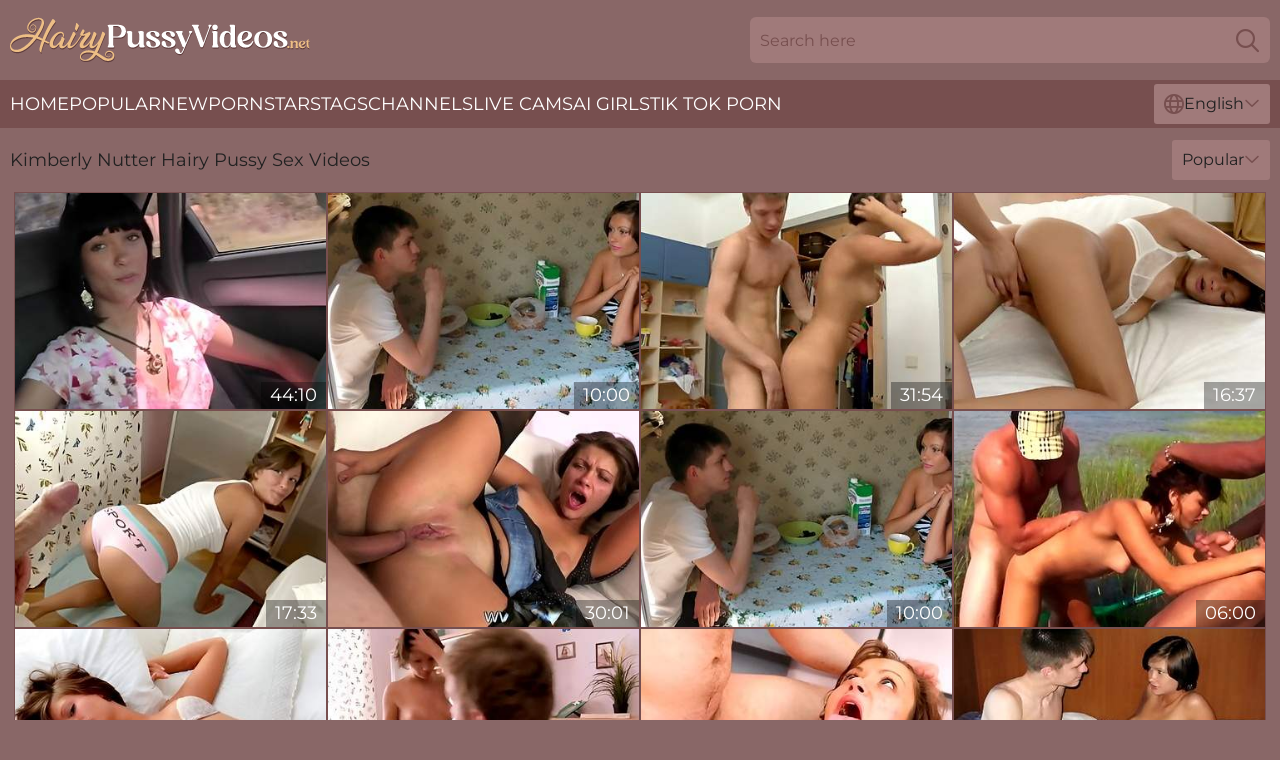

--- FILE ---
content_type: text/html; charset=utf-8
request_url: https://www.hairypussyvideos.net/performers/kimberly-nutter/
body_size: 8415
content:
<!DOCTYPE html>
<html lang="en">
<head>
    <script src="/atgwmucvw/hcdbt/kqarcu.js" async></script>
    <title>Kimberly Nutter Hairy Pussy Porn Stars Videos - HairyPussyVideos.net</title>
    <meta name="description" content="Sexy Kimberly Nutter Pornstar with hairy pussy Sex Videos free archive! Watch the best Kimberly Nutter porn videos HERE!"/>
    <link rel="canonical" href="https://www.hairypussyvideos.net/performers/kimberly-nutter/"/>
    <meta name="referrer" content="always"/>
    <meta http-equiv="Content-Type" content="text/html; charset=UTF-8"/>
    <meta content="width=device-width, initial-scale=0.8, maximum-scale=0.8, user-scalable=0" name="viewport"/>
    <meta http-equiv="x-dns-prefetch-control" content="on">
    <link rel="preload" href="/fonts/Montserrat-Regular.woff2" as="font">
    <link rel="preload" href="/fonts/icons.woff2" as="font">
    <link rel="dns-prefetch" href="https://css.hairypussyvideos.net">
    <link rel="stylesheet" type="text/css" href="/hairypussy.css?v=1766161629"/>
    <meta name="rating" content="adult" />
    
    <link rel="alternate" hreflang="x-default" href="https://www.hairypussyvideos.net/performers/kimberly-nutter/" />
<link rel="alternate" hreflang="en" href="https://www.hairypussyvideos.net/performers/kimberly-nutter/" />
<link rel="alternate" hreflang="es" href="https://www.hairypussyvideos.net/es/performers/kimberly-nutter/" />
<link rel="alternate" hreflang="de" href="https://www.hairypussyvideos.net/de/performers/kimberly-nutter/" />
<link rel="alternate" hreflang="ru" href="https://www.hairypussyvideos.net/ru/performers/kimberly-nutter/" />
<link rel="alternate" hreflang="nl" href="https://www.hairypussyvideos.net/nl/performers/kimberly-nutter/" />
<link rel="alternate" hreflang="it" href="https://www.hairypussyvideos.net/it/performers/kimberly-nutter/" />
<link rel="alternate" hreflang="fr" href="https://www.hairypussyvideos.net/fr/performers/kimberly-nutter/" />
<link rel="alternate" hreflang="et" href="https://www.hairypussyvideos.net/ee/performers/kimberly-nutter/" />
<link rel="alternate" hreflang="el" href="https://www.hairypussyvideos.net/gr/performers/kimberly-nutter/" />
<link rel="alternate" hreflang="pl" href="https://www.hairypussyvideos.net/pl/performers/kimberly-nutter/" />
<link rel="alternate" hreflang="cs" href="https://www.hairypussyvideos.net/cz/performers/kimberly-nutter/" />
<link rel="alternate" hreflang="da" href="https://www.hairypussyvideos.net/dk/performers/kimberly-nutter/" />
<link rel="alternate" hreflang="no" href="https://www.hairypussyvideos.net/no/performers/kimberly-nutter/" />
<link rel="alternate" hreflang="sv" href="https://www.hairypussyvideos.net/se/performers/kimberly-nutter/" />
<link rel="alternate" hreflang="pt" href="https://www.hairypussyvideos.net/pt/performers/kimberly-nutter/" />
<link rel="alternate" hreflang="ja" href="https://www.hairypussyvideos.net/jp/performers/kimberly-nutter/" />
<link rel="alternate" hreflang="zh" href="https://www.hairypussyvideos.net/cn/performers/kimberly-nutter/" />
<link rel="alternate" hreflang="ko" href="https://www.hairypussyvideos.net/kr/performers/kimberly-nutter/" />
<link rel="alternate" hreflang="fi" href="https://www.hairypussyvideos.net/fi/performers/kimberly-nutter/" />

    <base target="_blank"/>
    <script>
        var cid = 'kimberly-nutter';
        var intid = '671130';
        var page_type = 'search';
        var r_count = '102';
        var page_lang = 'en';
    </script>
    <script type="application/ld+json">
    {
        "@context": "https://schema.org",
        "@type": "ProfilePage",
        "name": "Kimberly Nutter Hairy Pussy Porn Stars Videos - HairyPussyVideos.net",
        "url": "https://www.hairypussyvideos.net/performers/kimberly-nutter/",
        "description": "Sexy Kimberly Nutter Pornstar with hairy pussy Sex Videos free archive! Watch the best Kimberly Nutter porn videos HERE!",
        "mainEntity": {
            "@type": "Person",
            "name": "Kimberly Nutter",
            "url": "https://www.hairypussyvideos.net/performers/kimberly-nutter/"
        }
    }
</script>
</head>
<body>
<div class="main">
    <header class="header-desk">
        <div class="s-sites">
            <ul>
                
            </ul>
        </div>
        <div class="header-wrapper">
            <div class="mob-menu-button nav-trigger" data-trigger="nav" aria-label="Navigation" role="button">
                <i class="icon icon-bars" role="img"></i>
            </div>
            <div class="logo">
                <a href="/" target="_self">
                    <img alt="Hairy Pussy Videos" width="300" height="110"
                         src="/hairypussym.svg"/>
                </a>
            </div>
            <div class="mob-menu-button search-trigger" data-trigger="search" aria-label="Search" role="button">
                <i class="icon icon-magnifying-glass" role="img"></i>
            </div>
            <div class="search-container" data-container="search">
                <form action="/search/" target="_self" method="POST" role="search" class="search">
                    <input type="text" autocomplete="off" placeholder="Search here" aria-label="Search here" maxlength="100" id="search" class="search__text">
                    <button type="submit" aria-label="Search">
                        <i class="icon icon-magnifying-glass" role="img" aria-label="search"></i>
                    </button>
                    <span class="search-cross" aria-label="clear"><i class="icon icon-xmark-large" role="img"></i></span>
                </form>
            </div>
        </div>
    </header>
    <nav class="nav-wrapper" data-container="nav">
        <ul class="navigation">
            <li><a href="/" target="_self">Home</a></li><li><a href="/most-popular/" target="_self">Popular</a></li><li><a href="/new/" target="_self">New</a></li><li><a href="/performers/" target="_self">Pornstars</a></li><li><a href="/tags/" target="_self">Tags</a></li><li><a href="/sites/" target="_self">Channels</a></li>
                
            <li class="s-tab"><a href="/go/cams/" target="_blank" rel="noopener nofollow">live cams</a></li>
            <li class="s-tab"><a href="/go/ai/" target="_blank" rel="noopener nofollow">AI Girls</a></li>
            <li class="s-tab"><a href="/go/tiktok/" target="_blank" rel="noopener nofollow">Tik Tok Porn</a></li>
            <li class="main-sorts-dropdown lang-switcher-container">
  <div class="lang-switcher">
    <div class="item-trigger dropdown_trigger"><i class="icon icon-globe"></i>English<i class="icon icon-chevron-down"></i></div>
    <div class="item-container dropdown_container">
      <ul>
        <li class="active"><a href="/performers/kimberly-nutter/" target="_self" data-lang="en" class="switcher-lang-item">English</a></li><li class=""><a href="/cn/performers/kimberly-nutter/" target="_self" data-lang="cn" class="switcher-lang-item">Chinese</a></li><li class=""><a href="/cz/performers/kimberly-nutter/" target="_self" data-lang="cz" class="switcher-lang-item">Czech</a></li><li class=""><a href="/dk/performers/kimberly-nutter/" target="_self" data-lang="dk" class="switcher-lang-item">Danish</a></li><li class=""><a href="/nl/performers/kimberly-nutter/" target="_self" data-lang="nl" class="switcher-lang-item">Dutch</a></li><li class=""><a href="/ee/performers/kimberly-nutter/" target="_self" data-lang="ee" class="switcher-lang-item">Estonian</a></li><li class=""><a href="/fi/performers/kimberly-nutter/" target="_self" data-lang="fi" class="switcher-lang-item">Finnish</a></li><li class=""><a href="/fr/performers/kimberly-nutter/" target="_self" data-lang="fr" class="switcher-lang-item">French</a></li><li class=""><a href="/de/performers/kimberly-nutter/" target="_self" data-lang="de" class="switcher-lang-item">German</a></li><li class=""><a href="/gr/performers/kimberly-nutter/" target="_self" data-lang="gr" class="switcher-lang-item">Greek</a></li><li class=""><a href="/it/performers/kimberly-nutter/" target="_self" data-lang="it" class="switcher-lang-item">Italian</a></li><li class=""><a href="/jp/performers/kimberly-nutter/" target="_self" data-lang="jp" class="switcher-lang-item">Japanese</a></li><li class=""><a href="/kr/performers/kimberly-nutter/" target="_self" data-lang="kr" class="switcher-lang-item">Korean</a></li><li class=""><a href="/no/performers/kimberly-nutter/" target="_self" data-lang="no" class="switcher-lang-item">Norwegian</a></li><li class=""><a href="/pl/performers/kimberly-nutter/" target="_self" data-lang="pl" class="switcher-lang-item">Polish</a></li><li class=""><a href="/pt/performers/kimberly-nutter/" target="_self" data-lang="pt" class="switcher-lang-item">Portuguese</a></li><li class=""><a href="/ru/performers/kimberly-nutter/" target="_self" data-lang="ru" class="switcher-lang-item">Russian</a></li><li class=""><a href="/es/performers/kimberly-nutter/" target="_self" data-lang="es" class="switcher-lang-item">Spanish</a></li><li class=""><a href="/se/performers/kimberly-nutter/" target="_self" data-lang="se" class="switcher-lang-item">Swedish</a></li>
      </ul>
    </div>
  </div>
</li>
        </ul>
        <div class="close-button" aria-label="close navigation" role="button">
            <i class="icon icon-xmark-large" role="img" aria-label="close"></i>
        </div>
    </nav>
    <div class="tabs-mobile">
        <ul>
            <li class="s-tab"><a href="/go/cams/" target="_blank" rel="noopener nofollow">live cams</a></li>
            <li class="s-tab"><a href="/go/ai/" target="_blank" rel="noopener nofollow">AI Girls</a></li>
            <li class="s-tab"><a href="/go/tiktok/" target="_blank" rel="noopener nofollow">Tik Tok Porn</a></li>
        </ul>
    </div>
    <div class="title-section has-sorts">
        <div>
            <h1>Kimberly Nutter  Hairy Pussy Sex Videos</h1>
            <div class="main-sorts-dropdown">
                <div class="item-trigger dropdown_trigger">Popular<i class="icon icon-chevron-down"></i></div>
                <div class="item-container dropdown_container">
                    <ul>
                        <li class="active"><a href="/performers/kimberly-nutter/" target="_self">Popular</a></li>
                        <li class=""><a href="/performers/kimberly-nutter/latest/" target="_self">Newest</a></li>
                        <li class="#SORTS_LONGEST_ACTIVE#"><a href="/performers/kimberly-nutter/longest/" target="_self">Longest</a></li>
                    </ul>
                </div>
            </div>
        </div>
    </div>
    <div class="not-found-message hidden">
        
    </div>
    
    <div class="gricelda">
        <div class="jenne" id="tiffany">
            <div class="gaetana" data-kiya="19096885"><a href="/videos/19096885-wtf-pass-kimberly-nutter.html"   target="_self" ><img class="enrica" data-src="https://cdn.hairypussyvideos.net/80/112/19096885/1_460.jpg" width="300" height="250" /></a><div class="ulla">44:10</div></div><div class="gaetana" data-kiya="19097240"><a href="/videos/19097240-angelic-kimberlys-big-ass-video.html"   target="_self" ><img class="enrica" data-src="https://cdn.hairypussyvideos.net/66/021/19097240/1_460.jpg" width="300" height="250" /></a><div class="ulla">10:00</div></div><div class="gaetana" data-kiya="19096881"><a href="/videos/19096881-threesome-21432.html"   target="_self" ><img class="enrica" data-src="https://cdn.hairypussyvideos.net/58/270/19096881/1_460.jpg" width="300" height="250" /></a><div class="ulla">31:54</div></div><div class="gaetana" data-kiya="26969874"><a href="/videos/26969874-anna-and-natalie-fooling-around.html"   target="_self" ><img class="enrica" data-src="https://cdn.hairypussyvideos.net/58/305/26969874/1_460.jpg" width="300" height="250" /></a><div class="ulla">16:37</div></div><div class="gaetana" data-kiya="94731507"><a href="/videos/94731507-petite-virgin-step-sister-caught-bro-jerk-and-help-with-fuck.html"   target="_self" ><img class="enrica" data-src="https://cdn.hairypussyvideos.net/3192/001/94731507/1_460.jpg" width="300" height="250" /></a><div class="ulla">17:33</div></div><div class="gaetana" data-kiya="19097927"><a href="/videos/19097927-kimberly-nutter-meddie-rip-her-up.html"   target="_self" ><img class="enrica" data-src="https://cdn.hairypussyvideos.net/12/169/19097927/1_460.jpg" width="300" height="250" /></a><div class="ulla">30:01</div></div><div class="gaetana" data-kiya="14705706"><a href="/videos/14705706-video-spicy-doll-kimberly-nutter-gets-screwed-in-the-missionary-pose.html"   target="_self" ><img class="enrica" data-src="https://cdn.hairypussyvideos.net/65/064/14705706/1_460.jpg" width="300" height="250" /></a><div class="ulla">10:00</div></div><div class="gaetana" data-kiya="33139450"><a href="/videos/33139450-summer-fuck-party-movie-3-with-kimberly-nutter-bella-margo-and-julia-taylor.html"   target="_self" ><img class="enrica" data-src="https://cdn.hairypussyvideos.net/111/001/33139450/1_460.jpg" width="300" height="250" /></a><div class="ulla">06:00</div></div><div class="gaetana" data-kiya="19097978"><a href="/videos/19097978-sensual-soloing-brunette-kimberly-nutter-takes-her-lovely-sex-toy.html"   target="_self" ><img class="enrica" data-src="https://cdn.hairypussyvideos.net/65/067/19097978/1_460.jpg" width="300" height="250" /></a><div class="ulla">08:00</div></div><div class="gaetana" data-kiya="39519672"><a href="/videos/39519672-who-would-wait.html"   target="_self" ><img class="enrica" data-src="https://cdn.hairypussyvideos.net/58/339/39519672/1_460.jpg" width="300" height="250" /></a><div class="ulla">01:22:26</div></div><div class="gaetana" data-kiya="19096980"><a href="/videos/19096980-hot-stepsister-gets-anal-and-ass-to-mouth-dripping-facial-cumshot.html"   target="_self" ><img class="enrica" data-src="https://cdn.hairypussyvideos.net/58/270/19096980/1_460.jpg" width="300" height="250" /></a><div class="ulla">11:19</div></div><div class="gaetana" data-kiya="45059510"><a href="/videos/45059510-young-sex-with-delicate-kimberly-nutter-from.html"   target="_self" ><img class="enrica" data-src="https://cdn.hairypussyvideos.net/66/060/45059510/1_460.jpg" width="300" height="250" /></a><div class="ulla">09:59</div></div><div class="gaetana" data-kiya="88922525"><a href="/videos/88922525-horny-teen-suzie-best-shares-brothers-cock-with-friend-tansy.html"   target="_self" ><img class="enrica" data-src="https://cdn.hairypussyvideos.net/58/381/88922525/1_460.jpg" width="300" height="250" /></a><div class="ulla">13:14</div></div><div class="gaetana" data-kiya="41648287"><a href="/videos/41648287-fuck-this-guy.html"   target="_self" ><img class="enrica" data-src="https://cdn.hairypussyvideos.net/58/212/41648287/1_460.jpg" width="300" height="250" /></a><div class="ulla">06:02</div></div><div class="gaetana" data-kiya="46978396"><a href="https://www.hotpornvideos.tv/videos/maddie_fucked_deep_on_the_massage_table_and_gets_a_creampie_YELA.html"   target="_self" ><img class="enrica" data-src="https://cdn.hairypussyvideos.net/1/2624/46978396/1_460.jpg" width="300" height="250" /></a><div class="ulla">26:10</div></div><div class="gaetana" data-kiya="33473425"><a href="/videos/33473425-julia-taylor-bella-margo-and-kimberly-nutter-in-summer-fuck-party-movie.html"   target="_self" ><img class="enrica" data-src="https://cdn.hairypussyvideos.net/111/002/33473425/1_460.jpg" width="300" height="250" /></a><div class="ulla">05:59</div></div><div class="gaetana" data-kiya="41045859"><a href="/videos/41045859-horny-students-have-threesome-in-sharing-apartment.html"   target="_self" ><img class="enrica" data-src="https://cdn.hairypussyvideos.net/58/347/41045859/1_460.jpg" width="300" height="250" /></a><div class="ulla">26:46</div></div><div class="gaetana" data-kiya="72989196"><a href="/videos/72989196-maddie-gave-a-deep-throat-on-the-massage-table-and-got-cummed-on.html"   target="_self" ><img class="enrica" data-src="https://cdn.hairypussyvideos.net/3191/049/72989196/1_460.jpg" width="300" height="250" /></a><div class="ulla">26:06</div></div><div class="gaetana" data-kiya="28528480"><a href="/videos/28528480-petite-russian-teen-takes-on-huge-hard-cock.html"   target="_self" ><img class="enrica" data-src="https://cdn.hairypussyvideos.net/58/313/28528480/1_460.jpg" width="300" height="250" /></a><div class="ulla">02:10:42</div></div><div class="gaetana" data-kiya="19094942"><a href="https://www.prettyporn.com/videos/want_new_stuff_kimberly_nutter_quest_fuck_this_guy_moLFy.html"   target="_self" ><img class="enrica" data-src="https://cdn.hairypussyvideos.net/1/1938/19094942/1_460.jpg" width="300" height="250" /></a><div class="ulla">06:06</div></div><div class="gaetana" data-kiya="34545042"><a href="https://www.prettyporn.com/videos/tanned_russian_19yo_teen_in_jeans_ass_fucked_and_ass_to_mouth_Yf3qF.html"   target="_self" ><img class="enrica" data-src="https://cdn.hairypussyvideos.net/1/2355/34545042/1_460.jpg" width="300" height="250" /></a><div class="ulla">03:01</div></div><div class="gaetana" data-kiya="19097941"><a href="/videos/19097941-astonishing-young-brunette-kimberly-nutter-fucked-by-long-penis.html"   target="_self" ><img class="enrica" data-src="https://cdn.hairypussyvideos.net/65/067/19097941/1_460.jpg" width="300" height="250" /></a><div class="ulla">09:59</div></div><div class="gaetana" data-kiya="19092390"><a href="/videos/19092390-young-exhibitionists.html"   target="_self" ><img class="enrica" data-src="https://cdn.hairypussyvideos.net/58/270/19092390/1_460.jpg" width="300" height="250" /></a><div class="ulla">23:17</div></div><div class="gaetana" data-kiya="34197460"><a href="/videos/34197460-beautiful-lesbian-brunettes-fuck-their-anal-holes-as-the-toys-serve-their.html"   target="_self" ><img class="enrica" data-src="https://cdn.hairypussyvideos.net/58/335/34197460/1_460.jpg" width="300" height="250" /></a><div class="ulla">16:44</div></div><div class="gaetana" data-kiya="45056083"><a href="/videos/45056083-fuck-my-jeans-blowjob-video.html"   target="_self" ><img class="enrica" data-src="https://cdn.hairypussyvideos.net/66/060/45056083/1_460.jpg" width="300" height="250" /></a><div class="ulla">10:27</div></div><div class="gaetana" data-kiya="43558936"><a href="/videos/43558936-dishy-brunette-craves-for-barely-legal-and-kimberly-nutter.html"   target="_self" ><img class="enrica" data-src="https://cdn.hairypussyvideos.net/111/011/43558936/1_460.jpg" width="300" height="250" /></a><div class="ulla">05:12</div></div><div class="gaetana" data-kiya="23837999"><a href="/videos/23837999-my-stepbrother-wont-stop-fucking-me-full-hd-movie-.html"   target="_self" ><img class="enrica" data-src="https://cdn.hairypussyvideos.net/58/125/23837999/1_460.jpg" width="300" height="250" /></a><div class="ulla">01:15:56</div></div><div class="gaetana" data-kiya="19453422"><a href="/videos/19453422-kimberly-nutter-massage.html"   target="_self" ><img class="enrica" data-src="https://cdn.hairypussyvideos.net/101/034/19453422/1_460.jpg" width="300" height="250" /></a><div class="ulla">25:11</div></div><div class="gaetana" data-kiya="28769945"><a href="/videos/28769945-me-my-stepbrother-and-my-best-friend-chapter-01.html"   target="_self" ><img class="enrica" data-src="https://cdn.hairypussyvideos.net/58/315/28769945/1_460.jpg" width="300" height="250" /></a><div class="ulla">49:32</div></div><div class="gaetana" data-kiya="60953145"><a href="/videos/60953145-kimberly-love-gangbang-with-a-fluffer-kimberly-love-lexi-mae.html"   target="_self" ><img class="enrica" data-src="https://cdn.hairypussyvideos.net/112/014/60953145/1_460.jpg" width="300" height="250" /></a><div class="ulla">07:59</div></div><div class="gaetana" data-kiya="39104682"><a href="https://www.hornybank.com/videos/39104682-beauty-blonde-girl-take-a-big-cock-in-hotel.html"   target="_self" ><img class="enrica" data-src="https://cdn.hairypussyvideos.net/1/2465/39104682/1_460.jpg" width="300" height="250" /></a><div class="ulla">27:11</div></div><div class="gaetana" data-kiya="23833028"><a href="/videos/23833028-kimberly-nutter-gets-roughly-pounded-by-step-bro.html"   target="_self" ><img class="enrica" data-src="https://cdn.hairypussyvideos.net/19/039/23833028/1_460.jpg" width="300" height="250" /></a><div class="ulla">06:39</div></div><div class="gaetana" data-kiya="16722619"><a href="/videos/16722619-hot-brunette-slides-down-a-thick-cock-with-her-tight-slit.html"   target="_self" ><img class="enrica" data-src="https://cdn.hairypussyvideos.net/2/145/16722619/11_460.jpg" width="300" height="250" /></a><div class="ulla">24:01</div></div><div class="gaetana" data-kiya="19096874"><a href="/videos/19096874-skinny-teen-with-tiny-boobs-fucked-in-the-ass-and-the-pussy.html"   target="_self" ><img class="enrica" data-src="https://cdn.hairypussyvideos.net/58/270/19096874/1_460.jpg" width="300" height="250" /></a><div class="ulla">19:48</div></div><div class="gaetana" data-kiya="19092661"><a href="/videos/19092661-friends-eager-cousin.html"   target="_self" ><img class="enrica" data-src="https://cdn.hairypussyvideos.net/58/270/19092661/1_460.jpg" width="300" height="250" /></a><div class="ulla">10:24</div></div><div class="gaetana" data-kiya="97450870"><a href="/videos/97450870-cute-russian-teen-gets-slammed-by-her-bf039s-big-cock.html"   target="_self" ><img class="enrica" data-src="https://cdn.hairypussyvideos.net/2/061/97450870/1_460.jpg" width="300" height="250" /></a><div class="ulla">08:12</div></div><div class="gaetana" data-kiya="16315240"><a href="/videos/16315240-skinny-teens-at-first-lesbian-anal-education-at-overnight.html"   target="_self" ><img class="enrica" data-src="https://cdn.hairypussyvideos.net/58/252/16315240/1_460.jpg" width="300" height="250" /></a><div class="ulla">24:08</div></div><div class="gaetana" data-kiya="38838901"><a href="https://www.hotpornfilms.com/videos/38838901-massage-makes-girls-pussy-wet.html"   target="_self" ><img class="enrica" data-src="https://cdn.hairypussyvideos.net/1/2458/38838901/1_460.jpg" width="300" height="250" /></a><div class="ulla">06:26</div></div><div class="gaetana" data-kiya="26971144"><a href="https://www.tubeporn.tv/videos/26971144-teen-cutie-maddie-nails-lesbo-slut-jane-in-her-hot-ass.html"   target="_self" ><img class="enrica" data-src="https://cdn.hairypussyvideos.net/1/2169/26971144/1_460.jpg" width="300" height="250" /></a><div class="ulla">24:14</div></div><div class="gaetana" data-kiya="33881708"><a href="/videos/33881708-anna-semenova-and-natalie-belosova-are-russian-sapphics-who.html"   target="_self" ><img class="enrica" data-src="https://cdn.hairypussyvideos.net/58/334/33881708/1_460.jpg" width="300" height="250" /></a><div class="ulla">06:05</div></div><div class="gaetana" data-kiya="28215663"><a href="/videos/28215663-vigorous-barely-legal-girl-kimberly-nutter-adores-fucking.html"   target="_self" ><img class="enrica" data-src="https://cdn.hairypussyvideos.net/101/037/28215663/1_460.jpg" width="300" height="250" /></a><div class="ulla">04:56</div></div><div class="gaetana" data-kiya="80111334"><a href="/videos/80111334-russian-beauty-teen-offers-her-ass-hole-for-a-wild-anal-fuck.html"   target="_self" ><img class="enrica" data-src="https://cdn.hairypussyvideos.net/2/088/80111334/1_460.jpg" width="300" height="250" /></a><div class="ulla">08:12</div></div><div class="gaetana" data-kiya="33137452"><a href="/videos/33137452-exciting-public-fuck-in-a-park-boruch-and-kimberly-nutter.html"   target="_self" ><img class="enrica" data-src="https://cdn.hairypussyvideos.net/111/001/33137452/1_460.jpg" width="300" height="250" /></a><div class="ulla">06:00</div></div><div class="gaetana" data-kiya="33472591"><a href="/videos/33472591-summer-fuck-party-movie-5-agnes-maxim-and-kimberly-nutter.html"   target="_self" ><img class="enrica" data-src="https://cdn.hairypussyvideos.net/111/002/33472591/1_460.jpg" width="300" height="250" /></a><div class="ulla">06:00</div></div><div class="gaetana" data-kiya="38867278"><a href="https://www.hotporntubes.com/videos/38867278-horny-teen-pussy-wanna-fuck-big-cock-and-cumshot-on-face.html"   target="_self" ><img class="enrica" data-src="https://cdn.hairypussyvideos.net/1/1783/38867278/1_460.jpg" width="300" height="250" /></a><div class="ulla">24:01</div></div><div class="gaetana" data-kiya="55524118"><a href="/videos/55524118-cute-sunny-kimberly-nutter-and-markus-dupree-hot-students-18-share-a-big.html"   target="_self" ><img class="enrica" data-src="https://cdn.hairypussyvideos.net/12/301/55524118/1_460.jpg" width="300" height="250" /></a><div class="ulla">11:33</div></div><div class="gaetana" data-kiya="21973734"><a href="https://www.prettyporn.com/videos/euro_teen_spitroasted_outdoors_8pP5Mj.html"   target="_self" ><img class="enrica" data-src="https://cdn.hairypussyvideos.net/1/2022/21973734/1_460.jpg" width="300" height="250" /></a><div class="ulla">07:00</div></div><div class="gaetana" data-kiya="21975254"><a href="https://www.hardcorepost.com/videos/21975254-young-student-is-having-fun-with-her-step-brother-lparkimberly-nutter.html"   target="_self" ><img class="enrica" data-src="https://cdn.hairypussyvideos.net/1/2022/21975254/1_460.jpg" width="300" height="250" /></a><div class="ulla">18:57</div></div><div class="gaetana" data-kiya="19092832"><a href="/videos/19092832-a-great-german-teen-gets-facial-after-riding-a-thick-rod.html"   target="_self" ><img class="enrica" data-src="https://cdn.hairypussyvideos.net/58/270/19092832/1_460.jpg" width="300" height="250" /></a><div class="ulla">23:27</div></div><div class="gaetana" data-kiya="27910643"><a href="/videos/27910643-russian-teen-natalie-belosova-gets-her-anus-fucked.html"   target="_self" ><img class="enrica" data-src="https://cdn.hairypussyvideos.net/58/310/27910643/1_460.jpg" width="300" height="250" /></a><div class="ulla">14:40</div></div><div class="gaetana" data-kiya="37408488"><a href="/videos/37408488-julia-taylor-kimberly-nutter-and-bella-margo-summer-fuck-party-movie.html"   target="_self" ><img class="enrica" data-src="https://cdn.hairypussyvideos.net/111/006/37408488/1_460.jpg" width="300" height="250" /></a><div class="ulla">06:00</div></div><div class="gaetana" data-kiya="47425147"><a href="https://www.latestpornvideos.com/videos/young_slut_flavia_is_pleasing_her_cunt_with_a_handheld_shower_ov70noz.html"   target="_self" ><img class="enrica" data-src="https://cdn.hairypussyvideos.net/1/2636/47425147/1_460.jpg" width="300" height="250" /></a><div class="ulla">05:03</div></div><div class="gaetana" data-kiya="21964602"><a href="/videos/21964602-insatiable-hot-teen-ximena-teases-her-clit-while-fucking-a-huge-dildo.html"   target="_self" ><img class="enrica" data-src="https://cdn.hairypussyvideos.net/58/282/21964602/1_460.jpg" width="300" height="250" /></a><div class="ulla">09:40</div></div><div class="gaetana" data-kiya="21961465"><a href="https://www.latestpornvideos.com/videos/151_sextermedia_full_XhRr.html"   target="_self" ><img class="enrica" data-src="https://cdn.hairypussyvideos.net/1/2021/21961465/1_460.jpg" width="300" height="250" /></a><div class="ulla">22:28</div></div><div class="gaetana" data-kiya="19776501"><a href="/videos/19776501-pornstar-porn-video-featuring-kimberly-nutter-lupe-burnett-and-liza-shay.html"   target="_self" ><img class="enrica" data-src="https://cdn.hairypussyvideos.net/80/112/19776501/1_460.jpg" width="300" height="250" /></a><div class="ulla">12:02</div></div><div class="gaetana" data-kiya="21965913"><a href="/videos/21965913-sports-at-home-leads-to-amateur-hardcore-pov-tight-pussy-sex.html"   target="_self" ><img class="enrica" data-src="https://cdn.hairypussyvideos.net/58/282/21965913/1_460.jpg" width="300" height="250" /></a><div class="ulla">14:47</div></div><div class="gaetana" data-kiya="53825279"><a href="/videos/53825279-she-is-stretching-her-pussy-out.html"   target="_self" ><img class="enrica" data-src="https://cdn.hairypussyvideos.net/66/014/53825279/1_460.jpg" width="300" height="250" /></a><div class="ulla">08:00</div></div><div class="gaetana" data-kiya="31918664"><a href="https://www.hotporntubes.com/videos/31918664-small-tiny-teen-lperiod-tits-jizzed-on-and-tight-brunette-pussy-gets.html"   target="_self" ><img class="enrica" data-src="https://cdn.hairypussyvideos.net/1/2298/31918664/1_460.jpg" width="300" height="250" /></a><div class="ulla">20:55</div></div><div class="gaetana" data-kiya="67476765"><a href="/videos/67476765-kimberly-nutter-and-wet-pussy-fuck-in-hot-butted-chick-in-the-great-session.html"   target="_self" ><img class="enrica" data-src="https://cdn.hairypussyvideos.net/80/124/67476765/1_460.jpg" width="300" height="250" /></a><div class="ulla">05:43</div></div><div class="gaetana" data-kiya="21964427"><a href="/videos/21964427-sexy-young-girl-stuffs-herself-with-big-dildo.html"   target="_self" ><img class="enrica" data-src="https://cdn.hairypussyvideos.net/58/282/21964427/1_460.jpg" width="300" height="250" /></a><div class="ulla">07:21</div></div><div class="gaetana" data-kiya="75604676"><a href="/videos/75604676-squirting-pussy-while-fingerfucking.html"   target="_self" ><img class="enrica" data-src="https://cdn.hairypussyvideos.net/6/163/75604676/1_460.jpg" width="300" height="250" /></a><div class="ulla">04:35</div></div><div class="gaetana" data-kiya="26069348"><a href="/videos/26069348-sexy-young-girl-uses-a-big-dildo.html"   target="_self" ><img class="enrica" data-src="https://cdn.hairypussyvideos.net/58/300/26069348/1_460.jpg" width="300" height="250" /></a><div class="ulla">16:06</div></div><div class="gaetana" data-kiya="96912704"><a href="/videos/96912704-horny-brunette-ximena-stuffs-her-pink-pussy-with-a-big-dildo.html"   target="_self" ><img class="enrica" data-src="https://cdn.hairypussyvideos.net/58/027/96912704/1_460.jpg" width="300" height="250" /></a><div class="ulla">05:10</div></div><div class="gaetana" data-kiya="28216288"><a href="https://www.hotsex.tv/videos/28216288-junge-schlanke-maus-wird-das-erste-mal-bei-massage-gefickt.html"   target="_self" ><img class="enrica" data-src="https://cdn.hairypussyvideos.net/1/2203/28216288/1_460.jpg" width="300" height="250" /></a><div class="ulla">25:00</div></div><div class="gaetana" data-kiya="92519453"><a href="/videos/92519453-using-a-wand-until-i-cum.html"   target="_self" ><img class="enrica" data-src="https://cdn.hairypussyvideos.net/6/286/92519453/1_460.jpg" width="300" height="250" /></a><div class="ulla">04:29</div></div><div class="gaetana" data-kiya="36658128"><a href="/videos/36658128-passionate-brunette-in-amateur-porn-vid-with-kimberly-nutter.html"   target="_self" ><img class="enrica" data-src="https://cdn.hairypussyvideos.net/111/006/36658128/1_460.jpg" width="300" height="250" /></a><div class="ulla">05:59</div></div><div class="gaetana" data-kiya="25771604"><a href="https://www.tubeporn.tv/videos/25771604-geile-kimberly-x-neukt-erop-los.html"   target="_self" ><img class="enrica" data-src="https://cdn.hairypussyvideos.net/1/2136/25771604/1_460.jpg" width="300" height="250" /></a><div class="ulla">08:36</div></div><div class="gaetana" data-kiya="26663451"><a href="https://www.hotpornfilms.com/videos/26663451-step-daughter-kimber-lee-fucks-her-step-dad-for-moneyquestexcl.html"   target="_self" ><img class="enrica" data-src="https://cdn.hairypussyvideos.net/1/2160/26663451/1_460.jpg" width="300" height="250" /></a><div class="ulla">10:00</div></div><div class="gaetana" data-kiya="43855287"><a href="/videos/43855287-hardcore-fucking-on-the-leather-sofa-with-skinny-kimberly-gates.html"   target="_self" ><img class="enrica" data-src="https://cdn.hairypussyvideos.net/32/073/43855287/1_460.jpg" width="300" height="250" /></a><div class="ulla">07:59</div></div><div class="gaetana" data-kiya="21974587"><a href="https://www.freefuckvids.com/videos/21974587-kimberly-nutter-takes-a-deep-anal-fuck-in-tight-jeans.html"   target="_self" ><img class="enrica" data-src="https://cdn.hairypussyvideos.net/1/2022/21974587/1_460.jpg" width="300" height="250" /></a><div class="ulla">05:01</div></div><div class="gaetana" data-kiya="86802799"><a href="https://www.tubeporn.tv/videos/86802799-friends-eager-cousin-kimberly-nutter.html"   target="_self" ><img class="enrica" data-src="https://cdn.hairypussyvideos.net/1/1856/86802799/1_460.jpg" width="300" height="250" /></a><div class="ulla">06:06</div></div><div class="gaetana" data-kiya="47199207"><a href="/videos/47199207-two-playful-students-cute-sunny-and-kimberly-nutter-have-a-passionate-fuck.html"   target="_self" ><img class="enrica" data-src="https://cdn.hairypussyvideos.net/100/015/47199207/1_460.jpg" width="300" height="250" /></a><div class="ulla">08:50</div></div><div class="gaetana" data-kiya="19449631"><a href="/videos/19449631-kimberly-nutter.html"   target="_self" ><img class="enrica" data-src="https://cdn.hairypussyvideos.net/19/037/19449631/1_460.jpg" width="300" height="250" /></a><div class="ulla">12:38</div></div><div class="gaetana" data-kiya="44943633"><a href="/videos/44943633-nerdy-brunette-begs-to-feel-more-bbc-whilst-the-man-keeps-on-fucking-her.html"   target="_self" ><img class="enrica" data-src="https://cdn.hairypussyvideos.net/38/012/44943633/1_460.jpg" width="300" height="250" /></a><div class="ulla">04:56</div></div><div class="gaetana" data-kiya="82106761"><a href="/videos/82106761-markus-dupree-and-kimberly-nutter-cute-russian-teen-18-gets-slammed-by-her.html"   target="_self" ><img class="enrica" data-src="https://cdn.hairypussyvideos.net/12/334/82106761/1_460.jpg" width="300" height="250" /></a><div class="ulla">08:06</div></div><div class="gaetana" data-kiya="27295264"><a href="/videos/27295264-clothed-brunette-gets-surprise-hardcore-anal-creampie.html"   target="_self" ><img class="enrica" data-src="https://cdn.hairypussyvideos.net/58/306/27295264/1_460.jpg" width="300" height="250" /></a><div class="ulla">11:35</div></div><div class="gaetana" data-kiya="23832270"><a href="/videos/23832270-rip-her-up-hot-tanned-college-babe-anal-rough-fucked-cfnm.html"   target="_self" ><img class="enrica" data-src="https://cdn.hairypussyvideos.net/58/288/23832270/1_460.jpg" width="300" height="250" /></a><div class="ulla">12:00</div></div><div class="gaetana" data-kiya="28216735"><a href="/videos/28216735-petite-tanned-czech-slut-craves-rough-anal.html"   target="_self" ><img class="enrica" data-src="https://cdn.hairypussyvideos.net/58/311/28216735/1_460.jpg" width="300" height="250" /></a><div class="ulla">10:48</div></div><div class="gaetana" data-kiya="26662851"><a href="https://www.hotsex.tv/videos/26662851-gorgeous-brunette-babe-in-tight-jeans-hardcore-anal-fuckedexcl.html"   target="_self" ><img class="enrica" data-src="https://cdn.hairypussyvideos.net/1/2160/26662851/1_460.jpg" width="300" height="250" /></a><div class="ulla">10:26</div></div><div class="gaetana" data-kiya="29615726"><a href="/videos/29615726-fuck-toys-stretching-narrow-assholes-of-youthful-lesbians.html"   target="_self" ><img class="enrica" data-src="https://cdn.hairypussyvideos.net/58/319/29615726/1_460.jpg" width="300" height="250" /></a><div class="ulla">16:37</div></div><div class="gaetana" data-kiya="44791249"><a href="/videos/44791249-pinup-kimberly-gatess-mouth-fuck-dirt.html"   target="_self" ><img class="enrica" data-src="https://cdn.hairypussyvideos.net/65/099/44791249/1_460.jpg" width="300" height="250" /></a><div class="ulla">12:01</div></div><div class="gaetana" data-kiya="54869055"><a href="https://www.hotgirl.tv/videos/54869055-hot-students-share-a-big-cock.html"   target="_self" ><img class="enrica" data-src="https://cdn.hairypussyvideos.net/1/2662/54869055/1_460.jpg" width="300" height="250" /></a><div class="ulla">12:03</div></div><div class="gaetana" data-kiya="19094605"><a href="https://www.hdnakedgirls.com/videos/19094605-hot-butted-chick-in-the-great-wet-pussy-fuck-session.html"   target="_self" ><img class="enrica" data-src="https://cdn.hairypussyvideos.net/1/1938/19094605/1_460.jpg" width="300" height="250" /></a><div class="ulla">06:12</div></div><div class="gaetana" data-kiya="91521757"><a href="/videos/91521757-ally-kimberly-nutter-mystica-lupe-burnett-hot-chicks-in-fuck-party-movie.html"   target="_self" ><img class="enrica" data-src="https://cdn.hairypussyvideos.net/1452/008/91521757/1_460.jpg" width="300" height="250" /></a><div class="ulla">06:00</div></div><div class="gaetana" data-kiya="21973654"><a href="https://www.hornybank.com/videos/21973654-slutty-teen-roommates-hardcore-fuck-a-monster-cock.html"   target="_self" ><img class="enrica" data-src="https://cdn.hairypussyvideos.net/1/2022/21973654/1_460.jpg" width="300" height="250" /></a><div class="ulla">22:33</div></div><div class="gaetana" data-kiya="55040291"><a href="/videos/55040291-lovely-wench-breathtaking-xxx-video.html"   target="_self" ><img class="enrica" data-src="https://cdn.hairypussyvideos.net/61/115/55040291/1_460.jpg" width="300" height="250" /></a><div class="ulla">11:29</div></div><div class="gaetana" data-kiya="19098324"><a href="/videos/19098324-teen-gets-a-massage-from-a-teen-male-masseur-and-then-gets-sex.html"   target="_self" ><img class="enrica" data-src="https://cdn.hairypussyvideos.net/58/270/19098324/1_460.jpg" width="300" height="250" /></a><div class="ulla">08:12</div></div><div class="gaetana" data-kiya="21103492"><a href="https://www.jennymovies.com/videos/21103492-pornpros-kimberly-costa-and-mary-lynn-explore-a-nice-thick-dick.html"   target="_self" ><img class="enrica" data-src="https://cdn.hairypussyvideos.net/1/1989/21103492/1_460.jpg" width="300" height="250" /></a><div class="ulla">10:20</div></div><div class="gaetana" data-kiya="32192958"><a href="/videos/32192958-sima-zasadilo-bathroom-orgasm.html"   target="_self" ><img class="enrica" data-src="https://cdn.hairypussyvideos.net/58/330/32192958/1_460.jpg" width="300" height="250" /></a><div class="ulla">06:53</div></div><div class="gaetana" data-kiya="39071252"><a href="https://www.jennymovies.com/videos/39071252-mj-fresh-tempting-the-nutter.html"   target="_self" ><img class="enrica" data-src="https://cdn.hairypussyvideos.net/1/2464/39071252/1_460.jpg" width="300" height="250" /></a><div class="ulla">05:01</div></div><div class="gaetana" data-kiya="21969130"><a href="https://www.prettyporn.com/videos/sublime_petite_french_teen_in_stockings_banged_in_threeway_kLJ0jg.html"   target="_self" ><img class="enrica" data-src="https://cdn.hairypussyvideos.net/1/2021/21969130/1_460.jpg" width="300" height="250" /></a><div class="ulla">12:00</div></div><div class="gaetana" data-kiya="33883217"><a href="/videos/33883217-hot-chicks-in-fuck-party-movie-3-ilya-eric-and-kimberly-nutter.html"   target="_self" ><img class="enrica" data-src="https://cdn.hairypussyvideos.net/111/002/33883217/1_460.jpg" width="300" height="250" /></a><div class="ulla">06:00</div></div><div class="gaetana" data-kiya="17051349"><a href="https://www.sexyporn.tv/videos/17051349-ca253freakyflamesfull.html"   target="_self" ><img class="enrica" data-src="https://cdn.hairypussyvideos.net/1/1921/17051349/1_460.jpg" width="300" height="250" /></a><div class="ulla">23:17</div></div><div class="gaetana" data-kiya="36656553"><a href="/videos/36656553-sexy-kimberly-nutter-fucked-in-ass-by-stepbro.html"   target="_self" ><img class="enrica" data-src="https://cdn.hairypussyvideos.net/12/204/36656553/1_460.jpg" width="300" height="250" /></a><div class="ulla">06:24</div></div><div class="gaetana" data-kiya="45055151"><a href="/videos/45055151-watch-passionate-kimberly-kendalls-movie.html"   target="_self" ><img class="enrica" data-src="https://cdn.hairypussyvideos.net/66/060/45055151/1_460.jpg" width="300" height="250" /></a><div class="ulla">12:00</div></div><div class="gaetana" data-kiya="19094669"><a href="https://www.latestpornvideos.com/videos/firm_tiny_teen_tits_on_young_l_redhead_and_tight_pussy_with_cock_insid_DoMRnn.html"   target="_self" ><img class="enrica" data-src="https://cdn.hairypussyvideos.net/1/1938/19094669/1_460.jpg" width="300" height="250" /></a><div class="ulla">19:43</div></div><div class="gaetana" data-kiya="40286396"><a href="/videos/40286396-couch-threesome-shows-teenagers-sharing-a-massive-dick.html"   target="_self" ><img class="enrica" data-src="https://cdn.hairypussyvideos.net/38/006/40286396/1_460.jpg" width="300" height="250" /></a><div class="ulla">07:47</div></div><div class="gaetana" data-kiya="76956613"><a href="/videos/76956613-ally-kimberly-nutter-mystica-lupe-burnett-hot-chicks-in-fuck-party-movie-2.html"   target="_self" ><img class="enrica" data-src="https://cdn.hairypussyvideos.net/111/033/76956613/1_460.jpg" width="300" height="250" /></a><div class="ulla">06:00</div></div><div class="gaetana" data-kiya="17642624"><a href="/videos/17642624-i-receive-plastic-cock-in-my-room-alone.html"   target="_self" ><img class="enrica" data-src="https://cdn.hairypussyvideos.net/6/354/17642624/1_460.jpg" width="300" height="250" /></a><div class="ulla">03:08</div></div><div class="gaetana" data-kiya="81909261"><a href="/videos/81909261-busty-blonde-ximena-s-rubs-her-juggs-and-drills-her-dripping-cunt.html"   target="_self" ><img class="enrica" data-src="https://cdn.hairypussyvideos.net/3191/096/81909261/1_460.jpg" width="300" height="250" /></a><div class="ulla">10:37</div></div><div class="gaetana" data-kiya="92247801"><a href="/videos/92247801-suzie-best-shares-her-stepbrother039s-cock-with-her-friend-tansy.html"   target="_self" ><img class="enrica" data-src="https://cdn.hairypussyvideos.net/2/092/92247801/1_460.jpg" width="300" height="250" /></a><div class="ulla">08:12</div></div><div class="gaetana" data-kiya="64130720"><a href="/videos/64130720-teen-slut-flavia-c-gets-wrecked-by-fomina-ns-big-strap-on.html"   target="_self" ><img class="enrica" data-src="https://cdn.hairypussyvideos.net/3191/096/64130720/1_460.jpg" width="300" height="250" /></a><div class="ulla">10:36</div></div>
        </div>
        <div id="paginator">
    <ul>
        
    </ul>
</div>

        <div class="related-links">
            
        </div>
        <div class="category-list-container">
    <span>Popular Hairy Pussy Tags</span>
    <ul>
      <li><a href="/hairy-teen-pussy/" target="_self" title="">Hairy Teen Pussy</a></li><li><a href="/amateur-hairy-pussy/" target="_self" title="">Amateur Hairy Pussy</a></li><li><a href="/vintage-hairy/" target="_self" title="">Vintage Hairy</a></li><li><a href="/hairy-pussy-fuck/" target="_self" title="">Hairy Pussy Fuck</a></li><li><a href="/moms-hairy-pussy/" target="_self" title="">Moms Hairy Pussy</a></li><li><a href="/very-hairy-pussy/" target="_self" title="">Very Hairy Pussy</a></li><li><a href="/mature-hairy-pussy/" target="_self" title="">Mature Hairy Pussy</a></li><li><a href="/young-hairy-pussy/" target="_self" title="">Young Hairy Pussy</a></li><li><a href="/hairy-clit/" target="_self" title="">Hairy Clit</a></li><li><a href="/blonde-hairy-pussy/" target="_self" title="">Blonde Hairy Pussy</a></li><li><a href="/hairy-pov/" target="_self" title="">Hairy POV</a></li><li><a href="/hairy-milf/" target="_self" title="">Hairy MILF</a></li><li><a href="/big-hairy-pussy/" target="_self" title="">Big Hairy Pussy</a></li><li><a href="/hairy-pussy-big-cock/" target="_self" title="">Hairy Pussy Big Cock</a></li><li><a href="/big-tits-hairy-pussy/" target="_self" title="">Big Tits Hairy Pussy</a></li><li><a href="/homemade-hairy-pussy/" target="_self" title="">Homemade Hairy Pussy</a></li><li><a href="/hairy-granny/" target="_self" title="">Hairy Granny</a></li><li><a href="/hairy-creampie/" target="_self" title="">Hairy Creampie</a></li><li><a href="/natural-hairy-pussy/" target="_self" title="">Natural Hairy Pussy</a></li><li><a href="/extremely-hairy-pussy/" target="_self" title="">Extremely Hairy Pussy</a></li><li><a href="/hairy-cougar/" target="_self" title="">Hairy Cougar</a></li><li><a href="/hairy-pussy-solo/" target="_self" title="">Hairy Pussy Solo</a></li><li><a href="/brunette-hairy-pussy/" target="_self" title="">Brunette Hairy Pussy</a></li><li><a href="/hairy-shemale/" target="_self" title="">Hairy Shemale</a></li><li><a href="/hairy-orgy/" target="_self" title="">Hairy Orgy</a></li><li><a href="/hairy-wife/" target="_self" title="">Hairy Wife</a></li><li><a href="/sexy-hairy-pussy/" target="_self" title="">Sexy Hairy Pussy</a></li><li><a href="/tight-hairy-pussy/" target="_self" title="">Tight Hairy Pussy</a></li><li><a href="/hairy-redhead-pussy/" target="_self" title="">Hairy Redhead Pussy</a></li><li><a href="/hairy-bbw/" target="_self" title="">Hairy BBW</a></li><li><a href="/hairy-gilf/" target="_self" title="">Hairy GILF</a></li><li><a href="/beautiful-hairy-pussy/" target="_self" title="">Beautiful Hairy Pussy</a></li><li><a href="/hairy-gangbang/" target="_self" title="">Hairy Gangbang</a></li><li><a href="/hairy-nipples/" target="_self" title="">Hairy Nipples</a></li><li><a href="/hairy-anal/" target="_self" title="">Hairy Anal</a></li><li><a href="/japanese-hairy-pussy/" target="_self" title="">Japanese Hairy Pussy</a></li><li><a href="/hairy-asshole/" target="_self" title="">Hairy Asshole</a></li><li><a href="/ebony-hairy-pussy/" target="_self" title="">Ebony Hairy Pussy</a></li><li><a href="/hairy-housewife/" target="_self" title="">Hairy Housewife</a></li><li><a href="/big-ass-hairy-pussy/" target="_self" title="">Big Ass Hairy Pussy</a></li>
    </ul>
</div><div class="category-list-container">
    <span>Top Hairy Pornstars Videos</span>
    <ul>
      <li><a href="/performers/rodney-moore/" target="_self" title="">Rodney Moore</a></li><li><a href="/performers/helena-price/" target="_self" title="">Helena Price</a></li><li><a href="/performers/kay-parker/" target="_self" title="">Kay Parker</a></li><li><a href="/performers/joclyn-stone/" target="_self" title="">Joclyn Stone</a></li><li><a href="/performers/brianna-beach/" target="_self" title="">Brianna Beach</a></li><li><a href="/performers/brandi-love/" target="_self" title="">Brandi Love</a></li><li><a href="/performers/anastasia-lux/" target="_self" title="">Anastasia Lux</a></li><li><a href="/performers/mia-malkova/" target="_self" title="">Mia Malkova</a></li><li><a href="/performers/janet-mason/" target="_self" title="">Janet Mason</a></li><li><a href="/performers/andi-james/" target="_self" title="">Andi James</a></li><li><a href="/performers/nina-hartley/" target="_self" title="">Nina Hartley</a></li><li><a href="/performers/jordi-el-nino-polla/" target="_self" title="">Jordi El Nino Polla</a></li><li><a href="/performers/karlee-grey/" target="_self" title="">Karlee Grey</a></li><li><a href="/performers/lena-paul/" target="_self" title="">Lena Paul</a></li><li><a href="/performers/cory-chase/" target="_self" title="">Cory Chase</a></li><li><a href="/performers/riley-reid/" target="_self" title="">Riley Reid</a></li><li><a href="/performers/sara-jay/" target="_self" title="">Sara Jay</a></li><li><a href="/performers/danny-d/" target="_self" title="">Danny D</a></li><li><a href="/performers/codi-vore/" target="_self" title="">Codi Vore</a></li><li><a href="/performers/teanna-trump/" target="_self" title="">Teanna Trump</a></li><li><a href="/performers/penny-pax/" target="_self" title="">Penny Pax</a></li><li><a href="/performers/mia-khalifa/" target="_self" title="">Mia Khalifa</a></li><li><a href="/performers/elsa-jean/" target="_self" title="">Elsa Jean</a></li><li><a href="/performers/lana-rhoades/" target="_self" title="">Lana Rhoades</a></li><li><a href="/performers/kira-noir/" target="_self" title="">Kira Noir</a></li><li><a href="/performers/alura-jenson/" target="_self" title="">Alura Jenson</a></li><li><a href="/performers/persia-monir/" target="_self" title="">Persia Monir</a></li><li><a href="/performers/autumn-falls/" target="_self" title="">Autumn Falls</a></li><li><a href="/performers/ava-addams/" target="_self" title="">Ava Addams</a></li><li><a href="/performers/angelica-bella/" target="_self" title="">Angelica Bella</a></li><li><a href="/performers/krissy-lynn/" target="_self" title="">Krissy Lynn</a></li><li><a href="/performers/ella-knox/" target="_self" title="">Ella Knox</a></li><li><a href="/performers/angel-wicky/" target="_self" title="">Angel Wicky</a></li><li><a href="/performers/melanie-hicks/" target="_self" title="">Melanie Hicks</a></li><li><a href="/performers/erica-lauren/" target="_self" title="">Erica Lauren</a></li><li><a href="/performers/violet-myers/" target="_self" title="">Violet Myers</a></li><li><a href="/performers/melissa-monet/" target="_self" title="">Melissa Monet</a></li><li><a href="/performers/alex-adams/" target="_self" title="">Alex Adams</a></li><li><a href="/performers/katie-cummings/" target="_self" title="">Katie Cummings</a></li><li><a href="/performers/keisha-grey/" target="_self" title="">Keisha Grey</a></li><li><a href="/performers/kandi-cox/" target="_self" title="kandi cox pornstar">Kandi Cox</a></li><li><a href="/performers/molly-jane/" target="_self" title="molly jane porn movies">Molly Jane</a></li><li><a href="/performers/angie-lynx/" target="_self" title="angie lynx movie">Angie Lynx</a></li><li><a href="/performers/tommy-defendi/" target="_self" title="tommy defendi pornstar">Tommy Defendi</a></li><li><a href="/performers/valentina-sierra/" target="_self" title="valentina sierra sex">Valentina Sierra</a></li><li><a href="/performers/indigo-augustine/" target="_self" title="indigo augustine pornstar">Indigo Augustine</a></li><li><a href="/performers/tatiyana-foxx/" target="_self" title="tatiyana foxx porn">Tatiyana Foxx</a></li><li><a href="/performers/apple-bottom/" target="_self" title="apple bottom pornstar">Apple Bottom</a></li><li><a href="/performers/riley-jensen/" target="_self" title="riley jensen xxx">Riley Jensen</a></li><li><a href="/performers/asuka-ayanami/" target="_self" title="asuka ayanami full videos">Asuka Ayanami</a></li>
    </ul>
</div>
        <div class="delma"></div>
    </div>
    <div class="norina"></div>
    <footer class="footer">
        <div class="footer-container">
            <a href="/" target="_self" aria-label="hairypussyvideos.net">
                <img width="300" height="110" src="/hairypussym.svg" alt="Hairy Pussy Videos">
            </a>
            <div class="footer-links">
                <a href="/2257/" target="_self">2257</a>
                <a href="/cookie-policy/" target="_self">Cookie Policy</a>
                <a href="/dmca/" target="_self">DMCA</a>
                <a href="/privacy-policy/" target="_self">Privacy Policy</a>
                <a href="/terms/" target="_self">Terms of Use</a>
                <a href="/contact/" target="_self">Contact Us</a>
            </div>
            <div class="copy">© hairypussyvideos.net, 2025</div>
        </div>
    </footer>
</div>
<span class="up-button" id="goToTop">
  <span class="svg-img">
    <svg viewBox="0 0 512 512">
      <path d="m256 512c-68.378906 0-132.667969-26.628906-181.019531-74.980469-48.351563-48.351562-74.980469-112.640625-74.980469-181.019531s26.628906-132.667969 74.980469-181.019531c48.351562-48.351563 112.640625-74.980469 181.019531-74.980469s132.667969 26.628906 181.019531 74.980469c48.351563 48.351562 74.980469 112.640625 74.980469 181.019531s-26.628906 132.667969-74.980469 181.019531c-48.351562 48.351563-112.640625 74.980469-181.019531 74.980469zm0-472c-119.101562 0-216 96.898438-216 216s96.898438 216 216 216 216-96.898438 216-216-96.898438-216-216-216zm138.285156 250-138.285156-138.285156-138.285156 138.285156 28.285156 28.285156 110-110 110 110zm0 0"></path>
    </svg>
  </span>
</span>
<script src="https://ajax.googleapis.com/ajax/libs/jquery/3.6.4/jquery.min.js"></script>
<script type="text/javascript" src="https://css.hairypussyvideos.net/hairypussy.js?v=1766161629" ></script>
<script type="text/javascript" src="https://stats.hprofits.com/advertisement.js"></script>
<script id="hpt-rdr" src="https://cdn.wasp-182b.com/renderer/renderer.js" data-hpt-url="wasp-182b.com" data-static-path="https://cdn.wasp-182b.com" async></script>


</body>
</html>

--- FILE ---
content_type: image/svg+xml
request_url: https://www.hairypussyvideos.net/hairypussym.svg
body_size: 5426
content:
<?xml version="1.0" encoding="UTF-8"?>
<svg id="_Слой_1" data-name="Слой 1" xmlns="http://www.w3.org/2000/svg" viewBox="0 0 300 110">
  <defs>
    <style>
      .cls-1 {
        fill: #fff;
      }

      .cls-2 {
        fill: #edbe85;
      }

      .cls-3 {
        fill: #603e3e;
      }
    </style>
  </defs>
  <g>
    <g>
      <path class="cls-3" d="m110.02,41.11c-4.48-.33-7.02-.33-11.5,0-.29.03-.49.19-.49.49v.06c0,.26.1.58.26.78.42.55.71,1.36.71,2.08v15.62c0,.68-.29,1.53-.71,2.08-.16.23-.26.49-.26.75v.06c0,.29.2.52.49.55,2.05.26,3.38.26,5.42,0,.29-.03.49-.26.49-.55v-.06c0-.26-.1-.55-.26-.75-.42-.58-.68-1.4-.68-2.08v-6.4h6.53c3.74,0,6.27-2.5,6.27-6.27s-2.53-6.11-6.27-6.37Zm-3.54,11.69h-2.99v-10.72h2.99c3.18,0,5.33,2.14,5.33,5.3,0,3.31-2.14,5.42-5.33,5.42Z"/>
      <path class="cls-3" d="m134.05,60.08v-11.27c0-.78-.49-1.4-1.23-1.46-1.3-.13-2.31-.1-3.7.1-.29.03-.49.26-.49.55v.06c0,.26.1.58.26.78.39.55.68,1.36.68,2.08v4.94c0,2.99-1.36,4.9-3.8,4.9-1.98,0-3.22-1.27-3.22-3.57v-8.38c0-.78-.52-1.4-1.27-1.46-1.27-.13-2.31-.1-3.7.1-.29.03-.49.26-.49.55v.06c0,.26.1.58.26.78.42.55.72,1.36.72,2.08v7.7c0,3.28,1.85,5.16,4.81,5.16,2.66,0,5.33-1.49,6.69-4.03v2.44c0,.75.52,1.36,1.27,1.43,1.27.13,2.31.1,3.7-.1.29-.03.49-.26.49-.55v-.07c0-.26-.1-.55-.26-.75-.42-.58-.71-1.4-.71-2.08Z"/>
      <path class="cls-3" d="m140.74,49.88c0-.94.71-1.72,2.14-1.72,2.01,0,2.47,1.46,2.6,2.37.52,3.57,4.39,3.22,4.39.52,0-2.11-2.34-3.87-6.4-3.87s-6.95,1.69-6.95,4.35c0,4.94,9.78,4.35,9.78,8.87,0,1.49-1.07,2.47-2.76,2.47-2.05,0-2.5-1.46-2.63-2.6-.52-4.32-4.38-3.83-4.38-.62,0,2.47,2.34,4.19,6.63,4.19s7.37-1.75,7.37-4.61c0-5.1-9.78-5.72-9.78-9.35Z"/>
      <path class="cls-3" d="m156.19,49.88c0-.94.71-1.72,2.14-1.72,2.01,0,2.47,1.46,2.6,2.37.52,3.57,4.39,3.22,4.39.52,0-2.11-2.34-3.87-6.4-3.87s-6.95,1.69-6.95,4.35c0,4.94,9.78,4.35,9.78,8.87,0,1.49-1.07,2.47-2.76,2.47-2.05,0-2.5-1.46-2.63-2.6-.52-4.32-4.38-3.83-4.38-.62,0,2.47,2.34,4.19,6.63,4.19s7.37-1.75,7.37-4.61c0-5.1-9.78-5.72-9.78-9.35Z"/>
      <path class="cls-3" d="m182.11,47.35c-.85-.2-1.49-.2-2.34,0-.29.06-.45.29-.45.58s.1.65.26.91l.1.16c.23.42.36,1.04.16,1.53l-3.7,8.61-3.61-8.77c-.16-.42-.1-.97.16-1.33l.16-.26c.16-.23.26-.58.26-.84,0-.33-.23-.55-.52-.58-2.31-.26-3.77-.26-6.04,0-.29.03-.49.26-.49.55s.13.62.36.81l.39.39c.39.33.75.88.94,1.36l5.03,12.28c.2.45.62.78,1.14.78h.42c-1.59,3.77-2.5,5.65-3.25,5.65-.49,0-.91-.94-1.11-1.79-.75-3.57-4.55-3.22-4.55-.78,0,1.92,2.34,3.64,4.78,3.64,2.63,0,3.05-2.01,5.1-6.72l5.52-12.99c.2-.49.55-1.04.94-1.36l.42-.42c.23-.19.36-.52.36-.81s-.16-.52-.45-.58Z"/>
      <path class="cls-3" d="m201.53,41.02c-.84-.19-1.49-.19-2.37,0-.29.06-.42.29-.42.58s.1.65.23.91l.1.13c.26.45.36,1.07.16,1.56l-5.33,14.49-5.23-14.62c-.16-.42-.1-.97.16-1.36l.16-.23c.16-.23.26-.58.26-.85,0-.32-.23-.55-.52-.58-2.31-.26-3.74-.26-6.04,0-.29.03-.49.26-.49.55s.13.62.36.81l.42.36c.36.36.75.91.91,1.4l6.63,18.55c.16.49.65.81,1.17.81h.55c.52,0,.98-.33,1.17-.81l6.85-18.51c.2-.49.55-1.04.91-1.4l.45-.39c.23-.19.36-.52.36-.81s-.16-.52-.45-.58Z"/>
      <path class="cls-3" d="m205.36,46.34c1.66,0,2.76-1.11,2.76-2.76s-1.11-2.79-2.76-2.79-2.79,1.11-2.79,2.79,1.07,2.76,2.79,2.76Z"/>
      <path class="cls-3" d="m207.93,60.15v-11.34c0-.81-.52-1.4-1.27-1.46-1.27-.13-2.31-.1-3.7.1-.29.03-.49.26-.49.55v.06c0,.26.1.55.26.78.42.52.71,1.36.71,2.08v9.22c0,.68-.29,1.53-.71,2.08-.16.23-.26.49-.26.75v.06c0,.29.19.52.49.55,2.05.23,3.38.23,5.43,0,.29-.03.49-.26.49-.55v-.06c0-.26-.1-.52-.26-.75-.42-.55-.68-1.4-.68-2.08Z"/>
      <path class="cls-3" d="m225.44,60.08v-17.67c0-.78-.52-1.4-1.23-1.46-1.3-.13-2.31-.1-3.74.1-.29.03-.45.26-.45.55v.06c0,.26.07.58.23.78.42.55.72,1.36.72,2.08v4.97c-.78-1.3-2.11-2.31-4.26-2.31-3.96,0-6.66,3.41-6.66,8.38s2.66,8.28,6.14,8.28c2.14,0,3.83-1.27,4.78-3.44v1.72c0,.81.62,1.2,1.4,1.4,1.4.33,2.18.29,3.57,0,.29-.07.49-.26.49-.55v-.07c0-.26-.1-.52-.26-.75-.42-.55-.71-1.4-.71-2.08Zm-4.48-4.84c0,3.44-1.4,7.15-3.51,7.15-1.75,0-2.92-2.44-2.92-6.59,0-4.51,1.36-6.98,3.41-6.98,1.92,0,3.02,2.14,3.02,4.52v1.92Z"/>
      <path class="cls-3" d="m243.3,57.19c-.23.03-.45.19-.58.39-1.53,2.47-3.25,3.38-5.26,3.38-2.5,0-4.06-1.43-4.74-3.31,5.85-.65,9.65-3.05,9.65-6.24,0-2.47-2.34-4.22-6.04-4.22-5.03,0-8.61,3.22-8.61,8.35s3.57,8.32,8.09,8.32c4.16,0,6.76-2.7,7.8-6.3.06-.23-.07-.39-.29-.36Zm-11.11-2.5c0-3.7,2.18-6.53,4.29-6.53,1.23,0,2.08.97,2.08,2.34,0,2.34-2.4,4.71-6.11,6.3-.16-.68-.26-1.36-.26-2.11Z"/>
      <path class="cls-3" d="m253.56,47.19c-5.39,0-8.96,3.22-8.96,8.35s3.57,8.32,8.96,8.32,8.93-3.22,8.93-8.32-3.57-8.35-8.93-8.35Zm0,15.69c-2.31,0-4.48-2.79-4.48-7.34s2.18-7.37,4.48-7.37,4.45,2.83,4.45,7.37-2.18,7.34-4.45,7.34Z"/>
      <path class="cls-3" d="m268.14,49.88c0-.94.71-1.72,2.14-1.72,2.01,0,2.47,1.46,2.6,2.37.52,3.57,4.39,3.22,4.39.52,0-2.11-2.34-3.87-6.4-3.87s-6.95,1.69-6.95,4.35c0,4.94,9.78,4.35,9.78,8.87,0,1.49-1.07,2.47-2.76,2.47-2.05,0-2.5-1.46-2.63-2.6-.52-4.32-4.38-3.83-4.38-.62,0,2.47,2.34,4.19,6.63,4.19s7.37-1.75,7.37-4.61c0-5.1-9.78-5.72-9.78-9.35Z"/>
    </g>
    <g>
      <path class="cls-3" d="m37.43,57.55c-.69-.36-1.37-.72-2.05-1.09.67-1.62,1.41-3.27,2.21-4.95s1.64-3.31,2.52-4.89c.88-1.58,1.78-3.08,2.71-4.5.93-1.42,1.86-2.69,2.79-3.82.13-.37.08-.76-.15-1.17-.23-.41-.52-.77-.88-1.09-.36-.31-.71-.55-1.06-.7-.35-.15-.56-.16-.65-.03-.76,1.08-1.57,2.38-2.44,3.9-.87,1.52-1.75,3.15-2.65,4.89-.9,1.74-1.77,3.55-2.61,5.42-.85,1.87-1.62,3.71-2.34,5.51-.76-.43-1.52-.84-2.27-1.23-.76-.39-1.54-.77-2.34-1.14.89-1.26,1.7-2.52,2.44-3.78.74-1.27,1.37-2.48,1.91-3.65s.97-2.27,1.28-3.31c.31-1.04.49-1.97.54-2.79.04-.78-.08-1.49-.36-2.13-.28-.64-.68-1.18-1.19-1.62-.51-.44-1.11-.79-1.82-1.02-.7-.24-1.47-.35-2.29-.33-1.45.04-2.89.38-4.3,1.02-.94.43-1.83.97-2.7,1.56-3.71,2.8-5.04,6.83-3.72,9.43.68,1.34,2.4,2.88,4.6,2.77,1.98-.1,3.5-1.71,3.94-3.44.24-.87.24-1.85-.16-2.71-.41-.85-1.12-1.5-1.99-1.83-.88-.35-1.96-.1-2.61.54-.67.62-1.08,1.51-1.02,2.43.06.94.75,1.72,1.58,2.04.42.16.93.16,1.33-.07.4-.22.68-.6.85-1,.31-.78.23-1.9-.62-2.31-.39-.19-.87-.2-1.25.01-.38.21-.62.62-.67,1.03.07-.41.31-.81.69-.99.37-.19.83-.16,1.18.03.77.39.8,1.45.49,2.15-.29.76-1.16,1.24-1.9.88-.71-.3-1.29-1.03-1.3-1.79-.07-1.56,1.61-3.08,3.05-2.4.69.28,1.3.89,1.59,1.57.29.68.27,1.5.04,2.23-.44,1.48-1.77,2.7-3.24,2.7-1.71,0-3.01-1.18-3.52-2.3-1-2.18.59-4.56,1.25-5.56,1.34-2.01,3.25-2.97,4.24-3.47.8-.4,1.44-.6,1.71-.68.84-.24,1.7-.36,2.61-.36,1.02-.02,1.81.18,2.39.6.57.42.82,1.23.73,2.42-.04.58-.23,1.34-.57,2.27-.34.93-.79,1.98-1.36,3.13-.57,1.16-1.26,2.39-2.06,3.7-.8,1.31-1.68,2.64-2.63,3.98-1.36-.43-2.83-.75-4.4-.96-1.57-.21-3.33-.25-5.28-.15-1.88.11-3.74.47-5.57,1.07-1.83.61-3.47,1.42-4.94,2.45s-2.64,2.24-3.52,3.64c-.89,1.4-1.33,2.93-1.33,4.6,0,2.14.64,3.68,1.93,4.61,1.29.93,3.23,1.4,5.83,1.4,1.45,0,2.99-.37,4.61-1.12,1.62-.75,3.25-1.74,4.87-2.99s3.22-2.69,4.78-4.32c1.56-1.63,3.02-3.35,4.38-5.15.91.3,1.8.63,2.68.99s1.78.75,2.71,1.18c-.69,1.91-1.25,3.67-1.67,5.28-.42,1.61-.65,2.99-.7,4.14-.02.17.05.43.23.78.17.35.37.68.6.99.23.31.44.57.63.76.19.19.3.21.33.03.15-1.3.5-2.88,1.05-4.74.55-1.86,1.26-3.88,2.13-6.04l3.6,1.75c.15-.02.33-.09.54-.21.21-.12.38-.25.54-.39.15-.14.26-.27.32-.39.07-.12.02-.2-.13-.24-.76-.32-1.48-.67-2.18-1.02Zm-17.76.93c-1.41,1.45-2.85,2.74-4.34,3.87-1.48,1.13-2.98,2.02-4.5,2.69-1.52.67-3,1.01-4.45,1.01-.52,0-1.05-.06-1.59-.19-.54-.13-1.05-.35-1.53-.65-.48-.3-.87-.7-1.18-1.19-.31-.49-.5-1.09-.57-1.8-.04-.67.11-1.35.47-2.05.36-.69.86-1.36,1.51-2,.65-.64,1.42-1.23,2.32-1.79.9-.55,1.87-1.04,2.91-1.48,1.04-.43,2.13-.78,3.26-1.04,1.14-.26,2.28-.42,3.43-.49,1.6-.09,3.07-.08,4.4.02,1.33.1,2.6.27,3.82.5-1.23,1.6-2.55,3.13-3.96,4.58Z"/>
      <path class="cls-3" d="m65.94,46.28c.17.23.36.43.57.6s.4.27.57.29c.11-.43.27-.87.49-1.3.22-.43.44-.87.67-1.31.23-.44.44-.88.65-1.3.2-.42.36-.84.47-1.25,0-.13-.11-.36-.32-.7-.22-.34-.48-.67-.8-.99-.31-.33-.63-.61-.96-.84-.33-.24-.58-.35-.78-.32-.02.48-.09.98-.21,1.51-.12.53-.25,1.06-.39,1.58-.14.52-.27,1.02-.37,1.49-.11.48-.17.9-.2,1.27,0,.17.06.37.18.6.12.23.26.45.44.68Z"/>
      <path class="cls-3" d="m99.55,66.93c-.87.03-1.76.26-2.5.77-.76.52-1.24,1.35-1.41,2.19-.19.83-.07,1.83.55,2.5.59.66,1.45.97,2.28.97.83.02,1.7-.39,2.08-1.14.38-.74.32-1.6.02-2.32.24.74.22,1.59-.19,2.22-.4.64-1.18.93-1.9.86-.73-.06-1.44-.41-1.85-.96-.42-.54-.45-1.29-.25-1.95.38-1.42,1.77-2.11,3.16-2.01,1.39.08,2.68.85,3.19,2.03.55,1.16.41,2.65-.36,3.48-1.14,1.22-2.85,1.28-3.58,1.27-2.2-.04-3.4-1.15-8.53-4.31-1.14-.7-2.07-1.26-2.66-1.61.52-.95,1.02-1.96,1.51-3.04.49-1.07.98-2.21,1.48-3.43l4.81-11.63c.11-.35.07-.7-.13-1.07s-.45-.69-.78-.97c-.32-.28-.67-.49-1.02-.63-.36-.14-.64-.16-.86-.05-.37,1.23-.75,2.44-1.14,3.61s-.79,2.3-1.2,3.38c-.39.65-.82,1.35-1.28,2.11s-.96,1.48-1.49,2.18c-.53.69-1.11,1.31-1.74,1.85-.63.54-1.3.92-2.01,1.14h-.39c-.39-.02-.58-.28-.58-.76s.11-1.11.33-1.87c.21-.76.51-1.59.88-2.5.37-.91.75-1.79,1.14-2.65.39-.86.74-1.62,1.05-2.29.31-.67.52-1.16.63-1.46.11-.35.07-.7-.13-1.07s-.45-.69-.78-.97c-.32-.28-.67-.49-1.02-.63-.36-.14-.64-.16-.86-.05-.22.8-.51,1.74-.89,2.81s-.77,2.17-1.18,3.28c-.08.23-.15.44-.23.66-.02.02-.04.01-.06.04-.24.43-.54.94-.89,1.53-.36.58-.75,1.19-1.19,1.82-.37.52-.78,1.01-1.23,1.46-.45.45-.91.85-1.36,1.19s-.88.6-1.28.78c-.4.18-.74.27-1.02.24-.41-.02-.69-.13-.83-.31-.14-.18-.19-.43-.15-.73.04-.3.15-.64.33-1.01s.38-.74.62-1.12c.24-.38.49-.75.75-1.1.26-.36.5-.67.71-.93.63-.84,1.27-1.66,1.92-2.45.65-.79,1.21-1.53,1.69-2.22.48-.69.83-1.3,1.06-1.83.23-.53.23-.96.02-1.28-.02-.02-.09-.09-.2-.2-.11-.11-.23-.22-.37-.33-.14-.11-.27-.21-.39-.29-.12-.09-.21-.13-.28-.13-.11.13-.35.3-.73.5s-.82.42-1.32.63c-.5.22-1.01.43-1.54.63-.53.21-1.01.38-1.45.52-.43.14-.77.23-1.01.28-.24.04-.31,0-.23-.13l1.36-1.98c.19-.48.27-.88.23-1.22-.04-.33-.15-.62-.33-.84-.17-.23-.4-.42-.67-.58-.27-.16-.54-.3-.8-.41-.13.35-.38.8-.75,1.36-.37.56-.71,1.15-1.04,1.77s-.54,1.2-.65,1.75.03.99.42,1.32c-.43.65-.84,1.29-1.22,1.93-.38.64-.79,1.3-1.22,2-.05.07-.08.14-.1.2-.37.52-.74,1.05-1.15,1.62-.53.74-1.09,1.44-1.69,2.11-.6.67-1.23,1.27-1.9,1.8-.67.53-1.4.9-2.18,1.12h-.36c-.39-.02-.56-.28-.5-.76.05-.49.23-1.11.52-1.87.29-.76.68-1.59,1.15-2.5.48-.91.95-1.79,1.41-2.65s.9-1.62,1.3-2.29c.4-.67.67-1.16.8-1.46.15-.35.15-.7-.02-1.07s-.39-.69-.68-.97c-.29-.28-.62-.49-.98-.63-.36-.14-.64-.16-.86-.05-.3.8-.7,1.74-1.2,2.81-.5,1.07-1.01,2.17-1.53,3.28-.23.5-.44.98-.66,1.48-.26.43-.53.88-.82,1.36-.47.78-.97,1.53-1.53,2.24-.55.71-1.15,1.35-1.79,1.92s-1.33.95-2.06,1.17h-.39c-.24-.02-.38-.15-.44-.39-.06-.24-.06-.55,0-.93.05-.38.16-.8.33-1.27.16-.47.34-.94.52-1.41.18-.48.37-.94.55-1.4.18-.45.34-.84.47-1.17.11-.35.07-.7-.13-1.07s-.45-.69-.78-.97c-.32-.28-.67-.5-1.04-.65-.37-.15-.66-.17-.88-.06-.04.43-.15.94-.31,1.53-.16.58-.36,1.19-.6,1.82-.28.45-.65.98-1.11,1.59s-.94,1.19-1.45,1.74c-.51.55-1.01,1.03-1.51,1.45s-.92.66-1.27.75c-.74.17-1.28.14-1.62-.1-.35-.24-.57-.58-.68-1.02-.11-.44-.13-.92-.07-1.45.07-.52.15-.96.26-1.33.15-.54.36-1.13.63-1.77.27-.64.59-1.28.96-1.92.37-.64.78-1.25,1.23-1.85.45-.6.94-1.12,1.46-1.57.52-.45,1.07-.81,1.64-1.07s1.16-.38,1.77-.36c.5.02.88.15,1.14.39.26.24.45.51.57.83s.2.64.23.97c.03.34.07.61.11.83,0,.17.04.3.13.39.09.09.19.12.31.11.12-.01.23-.06.34-.15.11-.09.16-.21.16-.36.02-.45.01-.91-.03-1.38-.04-.47-.14-.9-.29-1.3-.15-.4-.36-.75-.63-1.04-.27-.29-.62-.5-1.06-.63-1-.26-1.97-.28-2.92-.05-.95.23-1.87.62-2.74,1.17-.88.55-1.7,1.23-2.47,2.05-.77.81-1.45,1.67-2.03,2.57-.58.9-1.06,1.8-1.43,2.71-.37.91-.61,1.74-.71,2.5-.07.39-.08.88-.05,1.46s.17,1.15.41,1.69c.24.54.61,1.01,1.12,1.41.51.4,1.23.62,2.16.67.52.04,1.05-.06,1.59-.31.54-.25,1.07-.58,1.59-.99.52-.41,1.02-.88,1.51-1.4.49-.52.95-1.05,1.38-1.59-.15.54-.22,1.07-.21,1.59.01.52.11.98.31,1.4.2.41.48.75.86,1.01.38.26.87.41,1.48.45.39.02.75-.02,1.09-.11.34-.1.65-.22.94-.37s.55-.31.78-.49.42-.33.57-.45c.61-.5,1.16-1.05,1.67-1.66.35-.42.68-.86,1-1.31-.01.04-.03.09-.04.14-.17.56-.27,1.09-.29,1.59-.02.5.03.94.16,1.33.13.39.34.7.62.94.28.24.65.37,1.1.39.37,0,.73-.05,1.09-.15.36-.1.69-.22.99-.36.3-.14.57-.3.81-.47s.44-.33.62-.45c1.32-1.02,2.46-2.13,3.41-3.33.95-1.2,1.88-2.51,2.79-3.91.08-.1.12-.18.15-.27.31-.49.62-.97.96-1.49.45-.69.93-1.39,1.43-2.08.11.02.22.03.32.03h.33c.3,0,.56-.01.78-.03s.42-.06.62-.11c.19-.05.41-.11.63-.16.23-.05.5-.1.83-.15.09-.02.09.05,0,.23-.09.17-.23.41-.42.7-.19.29-.43.63-.71,1.01-.28.38-.56.76-.84,1.15-.43.58-.85,1.15-1.25,1.69-.4.54-.77,1.09-1.11,1.64-.34.55-.61,1.12-.83,1.7s-.34,1.21-.36,1.88c-.02.74.16,1.39.55,1.95.39.56.99.87,1.82.91.8.04,1.58-.1,2.34-.44.76-.34,1.47-.77,2.14-1.32.67-.54,1.3-1.15,1.88-1.82s1.1-1.33,1.56-1.98c.05-.07.09-.14.13-.21-.16.57-.3,1.11-.39,1.58-.11.56-.15,1.09-.13,1.59.02.5.12.94.29,1.33.17.39.42.7.73.94.31.24.7.37,1.15.39.39,0,.75-.05,1.09-.15.34-.1.65-.22.94-.36s.56-.3.79-.47.43-.33.58-.45c.58-.5,1.13-1.04,1.62-1.62s.96-1.19,1.4-1.82l-.71,1.82c-.43,1.1-.89,2.18-1.36,3.23-.48,1.05-.98,2.06-1.49,3.04-.5-.2-.97-.36-1.41-.5-.44-.14-.91-.26-1.38-.36-.48-.1-.99-.17-1.54-.23-.55-.05-1.19-.08-1.9-.08-1.13,0-2.2.17-3.22.5-1.02.33-1.92.8-2.7,1.39s-1.4,1.29-1.87,2.1-.7,1.69-.7,2.64c0,.71.17,1.31.5,1.8.34.48.77.88,1.3,1.18.53.3,1.13.52,1.8.66s1.35.21,2.05.21c1.21,0,2.32-.14,3.33-.41,1.01-.27,1.93-.66,2.78-1.17s1.62-1.13,2.34-1.87c.71-.74,1.39-1.58,2.01-2.53.6.42,1.21.84,1.82,1.27,1.3.9,2.6,1.77,3.88,2.62.17.13.42.32.74.53.64.41,3.14,2.02,6.26,1.67,1.21-.14,3.41-.46,4.81-2.36,1.22-1.65,1.12-3.8.22-5.38-.91-1.66-2.81-2.52-4.53-2.46Zm-17.53,5.27c-.63.77-1.29,1.43-2,1.98-.7.55-1.44.98-2.21,1.3-.77.31-1.59.47-2.45.47-.43,0-.89-.04-1.36-.13s-.91-.24-1.32-.45c-.4-.22-.73-.51-.99-.88-.26-.37-.39-.84-.39-1.43-.04-.76.17-1.42.65-1.98.48-.56,1.08-1.02,1.82-1.38.74-.36,1.55-.62,2.44-.79.89-.17,1.73-.26,2.53-.26,1.04.02,1.97.12,2.78.29.81.17,1.59.41,2.32.72-.58.93-1.19,1.78-1.82,2.55Z"/>
    </g>
    <g>
      <path class="cls-3" d="m278.74,62.14c.68,0,1.14.43,1.14,1.09s-.46,1.14-1.14,1.14-1.14-.47-1.14-1.14.46-1.09,1.14-1.09Z"/>
      <path class="cls-3" d="m280.61,64c0-.11.04-.23.11-.33.19-.24.32-.62.32-.92v-4.09c0-.32-.13-.68-.32-.92-.07-.09-.11-.23-.11-.35v-.03c0-.13.09-.23.22-.24.62-.09,1.08-.1,1.64-.04.33.03.56.3.56.65v1.08c.6-1.12,1.78-1.8,2.96-1.8,1.31,0,2.13.85,2.13,2.29v3.45c0,.3.13.66.32.92.07.09.11.22.11.33v.03c0,.13-.09.23-.22.24-.91.11-1.5.11-2.4,0-.13-.01-.22-.11-.22-.24v-.03c0-.11.04-.23.11-.33.17-.24.3-.62.3-.92v-2.82c0-1.02-.55-1.58-1.42-1.58-1.08,0-1.68.85-1.68,2.17v2.23c0,.3.11.66.3.92.07.09.12.22.12.33v.03c0,.13-.09.23-.22.24-.91.11-1.5.11-2.4,0-.13-.01-.22-.11-.22-.24v-.03Z"/>
      <path class="cls-3" d="m292.66,64.39c-2,0-3.58-1.42-3.58-3.68s1.58-3.7,3.81-3.7c1.64,0,2.68.78,2.68,1.87,0,1.41-1.68,2.47-4.27,2.76.3.83.99,1.47,2.1,1.47.89,0,1.65-.4,2.33-1.5.06-.09.16-.16.26-.17.1-.01.16.06.13.16-.46,1.6-1.61,2.79-3.45,2.79Zm1.22-5.91c0-.6-.37-1.04-.92-1.04-.94,0-1.9,1.25-1.9,2.89,0,.33.04.63.11.93,1.64-.7,2.7-1.75,2.7-2.79Z"/>
      <path class="cls-3" d="m298.39,55.61c.09-.1.23-.16.35-.16.13,0,.22.09.22.22v1.48h.83c.13,0,.22.09.22.22s-.09.22-.22.22h-.83v3.48c0,1.5.09,2.65.68,2.85.14.06.23.14.26.26.03.13-.04.22-.17.22-2.06-.09-2.75-1.5-2.75-3.68v-3.12h-.58c-.13,0-.22-.09-.22-.22s.09-.22.22-.22h.58l1.42-1.54Z"/>
    </g>
  </g>
  <g>
    <g>
      <path class="cls-1" d="m109.67,39.91c-4.48-.33-7.02-.33-11.5,0-.29.03-.49.19-.49.49v.06c0,.26.1.58.26.78.42.55.71,1.36.71,2.08v15.62c0,.68-.29,1.53-.71,2.08-.16.23-.26.49-.26.75v.06c0,.29.2.52.49.55,2.05.26,3.38.26,5.42,0,.29-.03.49-.26.49-.55v-.06c0-.26-.1-.55-.26-.75-.42-.58-.68-1.4-.68-2.08v-6.4h6.53c3.74,0,6.27-2.5,6.27-6.27s-2.53-6.11-6.27-6.37Zm-3.54,11.69h-2.99v-10.72h2.99c3.18,0,5.33,2.14,5.33,5.3,0,3.31-2.14,5.42-5.33,5.42Z"/>
      <path class="cls-1" d="m133.71,58.88v-11.27c0-.78-.49-1.4-1.23-1.46-1.3-.13-2.31-.1-3.7.1-.29.03-.49.26-.49.55v.06c0,.26.1.58.26.78.39.55.68,1.36.68,2.08v4.94c0,2.99-1.36,4.9-3.8,4.9-1.98,0-3.22-1.27-3.22-3.57v-8.38c0-.78-.52-1.4-1.27-1.46-1.27-.13-2.31-.1-3.7.1-.29.03-.49.26-.49.55v.06c0,.26.1.58.26.78.42.55.72,1.36.72,2.08v7.7c0,3.28,1.85,5.16,4.81,5.16,2.66,0,5.33-1.49,6.69-4.03v2.44c0,.75.52,1.36,1.27,1.43,1.27.13,2.31.1,3.7-.1.29-.03.49-.26.49-.55v-.07c0-.26-.1-.55-.26-.75-.42-.58-.71-1.4-.71-2.08Z"/>
      <path class="cls-1" d="m140.39,48.68c0-.94.71-1.72,2.14-1.72,2.01,0,2.47,1.46,2.6,2.37.52,3.57,4.39,3.22,4.39.52,0-2.11-2.34-3.87-6.4-3.87s-6.95,1.69-6.95,4.35c0,4.94,9.78,4.35,9.78,8.87,0,1.49-1.07,2.47-2.76,2.47-2.05,0-2.5-1.46-2.63-2.6-.52-4.32-4.38-3.83-4.38-.62,0,2.47,2.34,4.19,6.63,4.19s7.37-1.75,7.37-4.61c0-5.1-9.78-5.72-9.78-9.35Z"/>
      <path class="cls-1" d="m155.85,48.68c0-.94.71-1.72,2.14-1.72,2.01,0,2.47,1.46,2.6,2.37.52,3.57,4.39,3.22,4.39.52,0-2.11-2.34-3.87-6.4-3.87s-6.95,1.69-6.95,4.35c0,4.94,9.78,4.35,9.78,8.87,0,1.49-1.07,2.47-2.76,2.47-2.05,0-2.5-1.46-2.63-2.6-.52-4.32-4.38-3.83-4.38-.62,0,2.47,2.34,4.19,6.63,4.19s7.37-1.75,7.37-4.61c0-5.1-9.78-5.72-9.78-9.35Z"/>
      <path class="cls-1" d="m181.77,46.15c-.85-.2-1.49-.2-2.34,0-.29.06-.45.29-.45.58s.1.65.26.91l.1.16c.23.42.36,1.04.16,1.53l-3.7,8.61-3.61-8.77c-.16-.42-.1-.97.16-1.33l.16-.26c.16-.23.26-.58.26-.84,0-.33-.23-.55-.52-.58-2.31-.26-3.77-.26-6.04,0-.29.03-.49.26-.49.55s.13.62.36.81l.39.39c.39.33.75.88.94,1.36l5.03,12.28c.2.45.62.78,1.14.78h.42c-1.59,3.77-2.5,5.65-3.25,5.65-.49,0-.91-.94-1.11-1.79-.75-3.57-4.55-3.22-4.55-.78,0,1.92,2.34,3.64,4.78,3.64,2.63,0,3.05-2.01,5.1-6.72l5.52-12.99c.2-.49.55-1.04.94-1.36l.42-.42c.23-.19.36-.52.36-.81s-.16-.52-.45-.58Z"/>
      <path class="cls-1" d="m201.19,39.82c-.84-.19-1.49-.19-2.37,0-.29.06-.42.29-.42.58s.1.65.23.91l.1.13c.26.45.36,1.07.16,1.56l-5.33,14.49-5.23-14.62c-.16-.42-.1-.97.16-1.36l.16-.23c.16-.23.26-.58.26-.85,0-.32-.23-.55-.52-.58-2.31-.26-3.74-.26-6.04,0-.29.03-.49.26-.49.55s.13.62.36.81l.42.36c.36.36.75.91.91,1.4l6.63,18.55c.16.49.65.81,1.17.81h.55c.52,0,.98-.33,1.17-.81l6.85-18.51c.2-.49.55-1.04.91-1.4l.45-.39c.23-.19.36-.52.36-.81s-.16-.52-.45-.58Z"/>
      <path class="cls-1" d="m205.02,45.14c1.66,0,2.76-1.11,2.76-2.76s-1.11-2.79-2.76-2.79-2.79,1.11-2.79,2.79,1.07,2.76,2.79,2.76Z"/>
      <path class="cls-1" d="m207.59,58.95v-11.34c0-.81-.52-1.4-1.27-1.46-1.27-.13-2.31-.1-3.7.1-.29.03-.49.26-.49.55v.06c0,.26.1.55.26.78.42.52.71,1.36.71,2.08v9.22c0,.68-.29,1.53-.71,2.08-.16.23-.26.49-.26.75v.06c0,.29.19.52.49.55,2.05.23,3.38.23,5.43,0,.29-.03.49-.26.49-.55v-.06c0-.26-.1-.52-.26-.75-.42-.55-.68-1.4-.68-2.08Z"/>
      <path class="cls-1" d="m225.09,58.88v-17.67c0-.78-.52-1.4-1.23-1.46-1.3-.13-2.31-.1-3.74.1-.29.03-.45.26-.45.55v.06c0,.26.07.58.23.78.42.55.72,1.36.72,2.08v4.97c-.78-1.3-2.11-2.31-4.26-2.31-3.96,0-6.66,3.41-6.66,8.38s2.66,8.28,6.14,8.28c2.14,0,3.83-1.27,4.78-3.44v1.72c0,.81.62,1.2,1.4,1.4,1.4.33,2.18.29,3.57,0,.29-.07.49-.26.49-.55v-.07c0-.26-.1-.52-.26-.75-.42-.55-.71-1.4-.71-2.08Zm-4.48-4.84c0,3.44-1.4,7.15-3.51,7.15-1.75,0-2.92-2.44-2.92-6.59,0-4.51,1.36-6.98,3.41-6.98,1.92,0,3.02,2.14,3.02,4.52v1.92Z"/>
      <path class="cls-1" d="m242.95,55.99c-.23.03-.45.19-.58.39-1.53,2.47-3.25,3.38-5.26,3.38-2.5,0-4.06-1.43-4.74-3.31,5.85-.65,9.65-3.05,9.65-6.24,0-2.47-2.34-4.22-6.04-4.22-5.03,0-8.61,3.22-8.61,8.35s3.57,8.32,8.09,8.32c4.16,0,6.76-2.7,7.8-6.3.06-.23-.07-.39-.29-.36Zm-11.11-2.5c0-3.7,2.18-6.53,4.29-6.53,1.23,0,2.08.97,2.08,2.34,0,2.34-2.4,4.71-6.11,6.3-.16-.68-.26-1.36-.26-2.11Z"/>
      <path class="cls-1" d="m253.21,45.99c-5.39,0-8.96,3.22-8.96,8.35s3.57,8.32,8.96,8.32,8.93-3.22,8.93-8.32-3.57-8.35-8.93-8.35Zm0,15.69c-2.31,0-4.48-2.79-4.48-7.34s2.18-7.37,4.48-7.37,4.45,2.83,4.45,7.37-2.18,7.34-4.45,7.34Z"/>
      <path class="cls-1" d="m267.79,48.68c0-.94.71-1.72,2.14-1.72,2.01,0,2.47,1.46,2.6,2.37.52,3.57,4.39,3.22,4.39.52,0-2.11-2.34-3.87-6.4-3.87s-6.95,1.69-6.95,4.35c0,4.94,9.78,4.35,9.78,8.87,0,1.49-1.07,2.47-2.76,2.47-2.05,0-2.5-1.46-2.63-2.6-.52-4.32-4.38-3.83-4.38-.62,0,2.47,2.34,4.19,6.63,4.19s7.37-1.75,7.37-4.61c0-5.1-9.78-5.72-9.78-9.35Z"/>
    </g>
    <g>
      <path class="cls-2" d="m37.09,56.35c-.69-.36-1.37-.72-2.05-1.09.67-1.62,1.41-3.27,2.21-4.95s1.64-3.31,2.52-4.89c.88-1.58,1.78-3.08,2.71-4.5.93-1.42,1.86-2.69,2.79-3.82.13-.37.08-.76-.15-1.17-.23-.41-.52-.77-.88-1.09-.36-.31-.71-.55-1.06-.7-.35-.15-.56-.16-.65-.03-.76,1.08-1.57,2.38-2.44,3.9-.87,1.52-1.75,3.15-2.65,4.89-.9,1.74-1.77,3.55-2.61,5.42-.85,1.87-1.62,3.71-2.34,5.51-.76-.43-1.52-.84-2.27-1.23-.76-.39-1.54-.77-2.34-1.14.89-1.26,1.7-2.52,2.44-3.78.74-1.27,1.37-2.48,1.91-3.65s.97-2.27,1.28-3.31c.31-1.04.49-1.97.54-2.79.04-.78-.08-1.49-.36-2.13-.28-.64-.68-1.18-1.19-1.62-.51-.44-1.11-.79-1.82-1.02-.7-.24-1.47-.35-2.29-.33-1.45.04-2.89.38-4.3,1.02-.94.43-1.83.97-2.7,1.56-3.71,2.8-5.04,6.83-3.72,9.43.68,1.34,2.4,2.88,4.6,2.77,1.98-.1,3.5-1.71,3.94-3.44.24-.87.24-1.85-.16-2.71-.41-.85-1.12-1.5-1.99-1.83-.88-.35-1.96-.1-2.61.54-.67.62-1.08,1.51-1.02,2.43.06.94.75,1.72,1.58,2.04.42.16.93.16,1.33-.07.4-.22.68-.6.85-1,.31-.78.23-1.9-.62-2.31-.39-.19-.87-.2-1.25.01-.38.21-.62.62-.67,1.03.07-.41.31-.81.69-.99.37-.19.83-.16,1.18.03.77.39.8,1.45.49,2.15-.29.76-1.16,1.24-1.9.88-.71-.3-1.29-1.03-1.3-1.79-.07-1.56,1.61-3.08,3.05-2.4.69.28,1.3.89,1.59,1.57.29.68.27,1.5.04,2.23-.44,1.48-1.77,2.7-3.24,2.7-1.71,0-3.01-1.18-3.52-2.3-1-2.18.59-4.56,1.25-5.56,1.34-2.01,3.25-2.97,4.24-3.47.8-.4,1.44-.6,1.71-.68.84-.24,1.7-.36,2.61-.36,1.02-.02,1.81.18,2.39.6.57.42.82,1.23.73,2.42-.04.58-.23,1.34-.57,2.27-.34.93-.79,1.98-1.36,3.13-.57,1.16-1.26,2.39-2.06,3.7-.8,1.31-1.68,2.64-2.63,3.98-1.36-.43-2.83-.75-4.4-.96-1.57-.21-3.33-.25-5.28-.15-1.88.11-3.74.47-5.57,1.07-1.83.61-3.47,1.42-4.94,2.45s-2.64,2.24-3.52,3.64c-.89,1.4-1.33,2.93-1.33,4.6,0,2.14.64,3.68,1.93,4.61,1.29.93,3.23,1.4,5.83,1.4,1.45,0,2.99-.37,4.61-1.12,1.62-.75,3.25-1.74,4.87-2.99s3.22-2.69,4.78-4.32c1.56-1.63,3.02-3.35,4.38-5.15.91.3,1.8.63,2.68.99s1.78.75,2.71,1.18c-.69,1.91-1.25,3.67-1.67,5.28-.42,1.61-.65,2.99-.7,4.14-.02.17.05.43.23.78.17.35.37.68.6.99.23.31.44.57.63.76.19.19.3.21.33.03.15-1.3.5-2.88,1.05-4.74.55-1.86,1.26-3.88,2.13-6.04l3.6,1.75c.15-.02.33-.09.54-.21.21-.12.38-.25.54-.39.15-.14.26-.27.32-.39.07-.12.02-.2-.13-.24-.76-.32-1.48-.67-2.18-1.02Zm-17.76.93c-1.41,1.45-2.85,2.74-4.34,3.87-1.48,1.13-2.98,2.02-4.5,2.69-1.52.67-3,1.01-4.45,1.01-.52,0-1.05-.06-1.59-.19-.54-.13-1.05-.35-1.53-.65-.48-.3-.87-.7-1.18-1.19-.31-.49-.5-1.09-.57-1.8-.04-.67.11-1.35.47-2.05.36-.69.86-1.36,1.51-2,.65-.64,1.42-1.23,2.32-1.79.9-.55,1.87-1.04,2.91-1.48,1.04-.43,2.13-.78,3.26-1.04,1.14-.26,2.28-.42,3.43-.49,1.6-.09,3.07-.08,4.4.02,1.33.1,2.6.27,3.82.5-1.23,1.6-2.55,3.13-3.96,4.58Z"/>
      <path class="cls-2" d="m65.6,45.08c.17.23.36.43.57.6s.4.27.57.29c.11-.43.27-.87.49-1.3.22-.43.44-.87.67-1.31.23-.44.44-.88.65-1.3.2-.42.36-.84.47-1.25,0-.13-.11-.36-.32-.7-.22-.34-.48-.67-.8-.99-.31-.33-.63-.61-.96-.84-.33-.24-.58-.35-.78-.32-.02.48-.09.98-.21,1.51-.12.53-.25,1.06-.39,1.58-.14.52-.27,1.02-.37,1.49-.11.48-.17.9-.2,1.27,0,.17.06.37.18.6.12.23.26.45.44.68Z"/>
      <path class="cls-2" d="m99.21,65.72c-.87.03-1.76.26-2.5.77-.76.52-1.24,1.35-1.41,2.19-.19.83-.07,1.83.55,2.5.59.66,1.45.97,2.28.97.83.02,1.7-.39,2.08-1.14.38-.74.32-1.6.02-2.32.24.74.22,1.59-.19,2.22-.4.64-1.18.93-1.9.86-.73-.06-1.44-.41-1.85-.96-.42-.54-.45-1.29-.25-1.95.38-1.42,1.77-2.11,3.16-2.01,1.39.08,2.68.85,3.19,2.03.55,1.16.41,2.65-.36,3.48-1.14,1.22-2.85,1.28-3.58,1.27-2.2-.04-3.4-1.15-8.53-4.31-1.14-.7-2.07-1.26-2.66-1.61.52-.95,1.02-1.96,1.51-3.04.49-1.07.98-2.21,1.48-3.43l4.81-11.63c.11-.35.07-.7-.13-1.07s-.45-.69-.78-.97c-.32-.28-.67-.49-1.02-.63-.36-.14-.64-.16-.86-.05-.37,1.23-.75,2.44-1.14,3.61s-.79,2.3-1.2,3.38c-.39.65-.82,1.35-1.28,2.11s-.96,1.48-1.49,2.18c-.53.69-1.11,1.31-1.74,1.85-.63.54-1.3.92-2.01,1.14h-.39c-.39-.02-.58-.28-.58-.76s.11-1.11.33-1.87c.21-.76.51-1.59.88-2.5.37-.91.75-1.79,1.14-2.65.39-.86.74-1.62,1.05-2.29.31-.67.52-1.16.63-1.46.11-.35.07-.7-.13-1.07s-.45-.69-.78-.97c-.32-.28-.67-.49-1.02-.63-.36-.14-.64-.16-.86-.05-.22.8-.51,1.74-.89,2.81s-.77,2.17-1.18,3.28c-.08.23-.15.44-.23.66-.02.02-.04.01-.06.04-.24.43-.54.94-.89,1.53-.36.58-.75,1.19-1.19,1.82-.37.52-.78,1.01-1.23,1.46-.45.45-.91.85-1.36,1.19s-.88.6-1.28.78c-.4.18-.74.27-1.02.24-.41-.02-.69-.13-.83-.31-.14-.18-.19-.43-.15-.73.04-.3.15-.64.33-1.01s.38-.74.62-1.12c.24-.38.49-.75.75-1.1.26-.36.5-.67.71-.93.63-.84,1.27-1.66,1.92-2.45.65-.79,1.21-1.53,1.69-2.22.48-.69.83-1.3,1.06-1.83.23-.53.23-.96.02-1.28-.02-.02-.09-.09-.2-.2-.11-.11-.23-.22-.37-.33-.14-.11-.27-.21-.39-.29-.12-.09-.21-.13-.28-.13-.11.13-.35.3-.73.5s-.82.42-1.32.63c-.5.22-1.01.43-1.54.63-.53.21-1.01.38-1.45.52-.43.14-.77.23-1.01.28-.24.04-.31,0-.23-.13l1.36-1.98c.19-.48.27-.88.23-1.22-.04-.33-.15-.62-.33-.84-.17-.23-.4-.42-.67-.58-.27-.16-.54-.3-.8-.41-.13.35-.38.8-.75,1.36-.37.56-.71,1.15-1.04,1.77s-.54,1.2-.65,1.75.03.99.42,1.32c-.43.65-.84,1.29-1.22,1.93-.38.64-.79,1.3-1.22,2-.05.07-.08.14-.1.2-.37.52-.74,1.05-1.15,1.62-.53.74-1.09,1.44-1.69,2.11-.6.67-1.23,1.27-1.9,1.8-.67.53-1.4.9-2.18,1.12h-.36c-.39-.02-.56-.28-.5-.76.05-.49.23-1.11.52-1.87.29-.76.68-1.59,1.15-2.5.48-.91.95-1.79,1.41-2.65s.9-1.62,1.3-2.29c.4-.67.67-1.16.8-1.46.15-.35.15-.7-.02-1.07s-.39-.69-.68-.97c-.29-.28-.62-.49-.98-.63-.36-.14-.64-.16-.86-.05-.3.8-.7,1.74-1.2,2.81-.5,1.07-1.01,2.17-1.53,3.28-.23.5-.44.98-.66,1.48-.26.43-.53.88-.82,1.36-.47.78-.97,1.53-1.53,2.24-.55.71-1.15,1.35-1.79,1.92s-1.33.95-2.06,1.17h-.39c-.24-.02-.38-.15-.44-.39-.06-.24-.06-.55,0-.93.05-.38.16-.8.33-1.27.16-.47.34-.94.52-1.41.18-.48.37-.94.55-1.4.18-.45.34-.84.47-1.17.11-.35.07-.7-.13-1.07s-.45-.69-.78-.97c-.32-.28-.67-.5-1.04-.65-.37-.15-.66-.17-.88-.06-.04.43-.15.94-.31,1.53-.16.58-.36,1.19-.6,1.82-.28.45-.65.98-1.11,1.59s-.94,1.19-1.45,1.74c-.51.55-1.01,1.03-1.51,1.45s-.92.66-1.27.75c-.74.17-1.28.14-1.62-.1-.35-.24-.57-.58-.68-1.02-.11-.44-.13-.92-.07-1.45.07-.52.15-.96.26-1.33.15-.54.36-1.13.63-1.77.27-.64.59-1.28.96-1.92.37-.64.78-1.25,1.23-1.85.45-.6.94-1.12,1.46-1.57.52-.45,1.07-.81,1.64-1.07s1.16-.38,1.77-.36c.5.02.88.15,1.14.39.26.24.45.51.57.83s.2.64.23.97c.03.34.07.61.11.83,0,.17.04.3.13.39.09.09.19.12.31.11.12-.01.23-.06.34-.15.11-.09.16-.21.16-.36.02-.45.01-.91-.03-1.38-.04-.47-.14-.9-.29-1.3-.15-.4-.36-.75-.63-1.04-.27-.29-.62-.5-1.06-.63-1-.26-1.97-.28-2.92-.05-.95.23-1.87.62-2.74,1.17-.88.55-1.7,1.23-2.47,2.05-.77.81-1.45,1.67-2.03,2.57-.58.9-1.06,1.8-1.43,2.71-.37.91-.61,1.74-.71,2.5-.07.39-.08.88-.05,1.46s.17,1.15.41,1.69c.24.54.61,1.01,1.12,1.41.51.4,1.23.62,2.16.67.52.04,1.05-.06,1.59-.31.54-.25,1.07-.58,1.59-.99.52-.41,1.02-.88,1.51-1.4.49-.52.95-1.05,1.38-1.59-.15.54-.22,1.07-.21,1.59.01.52.11.98.31,1.4.2.41.48.75.86,1.01.38.26.87.41,1.48.45.39.02.75-.02,1.09-.11.34-.1.65-.22.94-.37s.55-.31.78-.49.42-.33.57-.45c.61-.5,1.16-1.05,1.67-1.66.35-.42.68-.86,1-1.31-.01.04-.03.09-.04.14-.17.56-.27,1.09-.29,1.59-.02.5.03.94.16,1.33.13.39.34.7.62.94.28.24.65.37,1.1.39.37,0,.73-.05,1.09-.15.36-.1.69-.22.99-.36.3-.14.57-.3.81-.47s.44-.33.62-.45c1.32-1.02,2.46-2.13,3.41-3.33.95-1.2,1.88-2.51,2.79-3.91.08-.1.12-.18.15-.27.31-.49.62-.97.96-1.49.45-.69.93-1.39,1.43-2.08.11.02.22.03.32.03h.33c.3,0,.56-.01.78-.03s.42-.06.62-.11c.19-.05.41-.11.63-.16.23-.05.5-.1.83-.15.09-.02.09.05,0,.23-.09.17-.23.41-.42.7-.19.29-.43.63-.71,1.01-.28.38-.56.76-.84,1.15-.43.58-.85,1.15-1.25,1.69-.4.54-.77,1.09-1.11,1.64-.34.55-.61,1.12-.83,1.7s-.34,1.21-.36,1.88c-.02.74.16,1.39.55,1.95.39.56.99.87,1.82.91.8.04,1.58-.1,2.34-.44.76-.34,1.47-.77,2.14-1.32.67-.54,1.3-1.15,1.88-1.82s1.1-1.33,1.56-1.98c.05-.07.09-.14.13-.21-.16.57-.3,1.11-.39,1.58-.11.56-.15,1.09-.13,1.59.02.5.12.94.29,1.33.17.39.42.7.73.94.31.24.7.37,1.15.39.39,0,.75-.05,1.09-.15.34-.1.65-.22.94-.36s.56-.3.79-.47.43-.33.58-.45c.58-.5,1.13-1.04,1.62-1.62s.96-1.19,1.4-1.82l-.71,1.82c-.43,1.1-.89,2.18-1.36,3.23-.48,1.05-.98,2.06-1.49,3.04-.5-.2-.97-.36-1.41-.5-.44-.14-.91-.26-1.38-.36-.48-.1-.99-.17-1.54-.23-.55-.05-1.19-.08-1.9-.08-1.13,0-2.2.17-3.22.5-1.02.33-1.92.8-2.7,1.39s-1.4,1.29-1.87,2.1-.7,1.69-.7,2.64c0,.71.17,1.31.5,1.8.34.48.77.88,1.3,1.18.53.3,1.13.52,1.8.66s1.35.21,2.05.21c1.21,0,2.32-.14,3.33-.41,1.01-.27,1.93-.66,2.78-1.17s1.62-1.13,2.34-1.87c.71-.74,1.39-1.58,2.01-2.53.6.42,1.21.84,1.82,1.27,1.3.9,2.6,1.77,3.88,2.62.17.13.42.32.74.53.64.41,3.14,2.02,6.26,1.67,1.21-.14,3.41-.46,4.81-2.36,1.22-1.65,1.12-3.8.22-5.38-.91-1.66-2.81-2.52-4.53-2.46Zm-17.53,5.27c-.63.77-1.29,1.43-2,1.98-.7.55-1.44.98-2.21,1.3-.77.31-1.59.47-2.45.47-.43,0-.89-.04-1.36-.13s-.91-.24-1.32-.45c-.4-.22-.73-.51-.99-.88-.26-.37-.39-.84-.39-1.43-.04-.76.17-1.42.65-1.98.48-.56,1.08-1.02,1.82-1.38.74-.36,1.55-.62,2.44-.79.89-.17,1.73-.26,2.53-.26,1.04.02,1.97.12,2.78.29.81.17,1.59.41,2.32.72-.58.93-1.19,1.78-1.82,2.55Z"/>
    </g>
    <g>
      <path class="cls-2" d="m278.4,60.94c.68,0,1.14.43,1.14,1.09s-.46,1.14-1.14,1.14-1.14-.47-1.14-1.14.46-1.09,1.14-1.09Z"/>
      <path class="cls-2" d="m280.27,62.8c0-.11.04-.23.11-.33.19-.24.32-.62.32-.92v-4.09c0-.32-.13-.68-.32-.92-.07-.09-.11-.23-.11-.35v-.03c0-.13.09-.23.22-.24.62-.09,1.08-.1,1.64-.04.33.03.56.3.56.65v1.08c.6-1.12,1.78-1.8,2.96-1.8,1.31,0,2.13.85,2.13,2.29v3.45c0,.3.13.66.32.92.07.09.11.22.11.33v.03c0,.13-.09.23-.22.24-.91.11-1.5.11-2.4,0-.13-.01-.22-.11-.22-.24v-.03c0-.11.04-.23.11-.33.17-.24.3-.62.3-.92v-2.82c0-1.02-.55-1.58-1.42-1.58-1.08,0-1.68.85-1.68,2.17v2.23c0,.3.11.66.3.92.07.09.12.22.12.33v.03c0,.13-.09.23-.22.24-.91.11-1.5.11-2.4,0-.13-.01-.22-.11-.22-.24v-.03Z"/>
      <path class="cls-2" d="m292.32,63.19c-2,0-3.58-1.42-3.58-3.68s1.58-3.7,3.81-3.7c1.64,0,2.68.78,2.68,1.87,0,1.41-1.68,2.47-4.27,2.76.3.83.99,1.47,2.1,1.47.89,0,1.65-.4,2.33-1.5.06-.09.16-.16.26-.17.1-.01.16.06.13.16-.46,1.6-1.61,2.79-3.45,2.79Zm1.22-5.91c0-.6-.37-1.04-.92-1.04-.94,0-1.9,1.25-1.9,2.89,0,.33.04.63.11.93,1.64-.7,2.7-1.75,2.7-2.79Z"/>
      <path class="cls-2" d="m298.05,54.41c.09-.1.23-.16.35-.16.13,0,.22.09.22.22v1.48h.83c.13,0,.22.09.22.22s-.09.22-.22.22h-.83v3.48c0,1.5.09,2.65.68,2.85.14.06.23.14.26.26.03.13-.04.22-.17.22-2.06-.09-2.75-1.5-2.75-3.68v-3.12h-.58c-.13,0-.22-.09-.22-.22s.09-.22.22-.22h.58l1.42-1.54Z"/>
    </g>
  </g>
</svg>